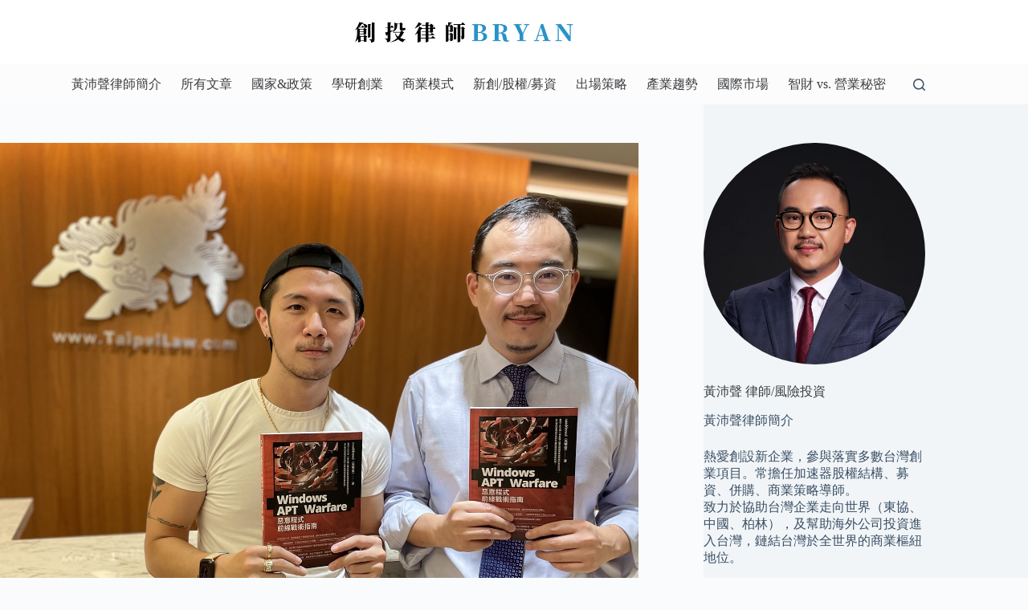

--- FILE ---
content_type: text/html; charset=UTF-8
request_url: https://bryan.law/book-recommendation-hao/
body_size: 22789
content:
<!doctype html>
<html lang="zh-TW">
<head>
	
	<meta charset="UTF-8">
	<meta name="viewport" content="width=device-width, initial-scale=1, maximum-scale=5, viewport-fit=cover">
	<link rel="profile" href="https://gmpg.org/xfn/11">

	<meta name='robots' content='index, follow, max-image-preview:large, max-snippet:-1, max-video-preview:-1' />
	<style>img:is([sizes="auto" i], [sizes^="auto," i]) { contain-intrinsic-size: 3000px 1500px }</style>
	
	<!-- This site is optimized with the Yoast SEO plugin v24.4 - https://yoast.com/wordpress/plugins/seo/ -->
	<title>好書推薦 ：《Windows APT Warfare：惡意程式前線戰術指南》 - 創投律師 Bryan</title><link rel="preload" data-rocket-preload as="style" href="https://fonts.googleapis.com/css?family=Work%20Sans%3A100%2C100italic%2C200%2C200italic%2C300%2C300italic%2C400%2C400italic%2C500%2C500italic%2C600%2C600italic%2C700%2C700italic%2C800%2C800italic%2C900%2C900italic&#038;display=swap" /><link rel="stylesheet" href="https://fonts.googleapis.com/css?family=Work%20Sans%3A100%2C100italic%2C200%2C200italic%2C300%2C300italic%2C400%2C400italic%2C500%2C500italic%2C600%2C600italic%2C700%2C700italic%2C800%2C800italic%2C900%2C900italic&#038;display=swap" media="print" onload="this.media='all'" /><noscript><link rel="stylesheet" href="https://fonts.googleapis.com/css?family=Work%20Sans%3A100%2C100italic%2C200%2C200italic%2C300%2C300italic%2C400%2C400italic%2C500%2C500italic%2C600%2C600italic%2C700%2C700italic%2C800%2C800italic%2C900%2C900italic&#038;display=swap" /></noscript><link rel="preload" data-rocket-preload as="image" href="https://bryan.law/wp-content/uploads/2021/06/183209669_147856210687198_7545045751916617987_n.jpeg" imagesrcset="https://bryan.law/wp-content/uploads/2021/06/183209669_147856210687198_7545045751916617987_n.jpeg 1536w, https://bryan.law/wp-content/uploads/2021/06/183209669_147856210687198_7545045751916617987_n-225x300.jpeg 225w, https://bryan.law/wp-content/uploads/2021/06/183209669_147856210687198_7545045751916617987_n-773x1030.jpeg 773w, https://bryan.law/wp-content/uploads/2021/06/183209669_147856210687198_7545045751916617987_n-768x1024.jpeg 768w, https://bryan.law/wp-content/uploads/2021/06/183209669_147856210687198_7545045751916617987_n-1152x1536.jpeg 1152w, https://bryan.law/wp-content/uploads/2021/06/183209669_147856210687198_7545045751916617987_n-529x705.jpeg 529w" imagesizes="auto, (max-width: 1536px) 100vw, 1536px" fetchpriority="high">
	<link rel="canonical" href="https://bryan.law/book-recommendation-hao/" />
	<meta property="og:locale" content="zh_TW" />
	<meta property="og:type" content="article" />
	<meta property="og:title" content="好書推薦 ：《Windows APT Warfare：惡意程式前線戰術指南》 - 創投律師 Bryan" />
	<meta property="og:description" content="目前以攻擊角度協助企業防守方了解駭客攻擊 Windows 系統手法的中文書，這是第一本！非常期待這本書能協助資安從業人員、資安防護產品工程師與駭客攻防之愛好自學者，了解更多攻擊手法，以習得更完整之防禦對應。" />
	<meta property="og:url" content="https://bryan.law/book-recommendation-hao/" />
	<meta property="og:site_name" content="創投律師 Bryan" />
	<meta property="article:publisher" content="https://www.facebook.com/bryan.huang2" />
	<meta property="article:published_time" content="2021-06-22T09:46:53+00:00" />
	<meta property="article:modified_time" content="2024-07-23T10:14:33+00:00" />
	<meta property="og:image" content="https://bryan.law/wp-content/uploads/2021/06/183209669_147856210687198_7545045751916617987_n.jpeg" />
	<meta property="og:image:width" content="1536" />
	<meta property="og:image:height" content="2048" />
	<meta property="og:image:type" content="image/jpeg" />
	<meta name="author" content="BRYAN 黃沛聲律師" />
	<meta name="twitter:card" content="summary_large_image" />
	<meta name="twitter:site" content="@BryanHu29080008" />
	<meta name="twitter:label1" content="作者:" />
	<meta name="twitter:data1" content="BRYAN 黃沛聲律師" />
	<script type="application/ld+json" class="yoast-schema-graph">{"@context":"https://schema.org","@graph":[{"@type":"Article","@id":"https://bryan.law/book-recommendation-hao/#article","isPartOf":{"@id":"https://bryan.law/book-recommendation-hao/"},"author":{"name":"BRYAN 黃沛聲律師","@id":"https://bryan.law/#/schema/person/27271a9982be9cda3770f352ee9b1a25"},"headline":"好書推薦 ：《Windows APT Warfare：惡意程式前線戰術指南》","datePublished":"2021-06-22T09:46:53+00:00","dateModified":"2024-07-23T10:14:33+00:00","mainEntityOfPage":{"@id":"https://bryan.law/book-recommendation-hao/"},"wordCount":11,"publisher":{"@id":"https://bryan.law/#/schema/person/e75c59e6a6975049e546be45095c2f93"},"image":{"@id":"https://bryan.law/book-recommendation-hao/#primaryimage"},"thumbnailUrl":"https://bryan.law/wp-content/uploads/2021/06/183209669_147856210687198_7545045751916617987_n.jpeg","articleSection":["書單片單"],"inLanguage":"zh-TW"},{"@type":"WebPage","@id":"https://bryan.law/book-recommendation-hao/","url":"https://bryan.law/book-recommendation-hao/","name":"好書推薦 ：《Windows APT Warfare：惡意程式前線戰術指南》 - 創投律師 Bryan","isPartOf":{"@id":"https://bryan.law/#website"},"primaryImageOfPage":{"@id":"https://bryan.law/book-recommendation-hao/#primaryimage"},"image":{"@id":"https://bryan.law/book-recommendation-hao/#primaryimage"},"thumbnailUrl":"https://bryan.law/wp-content/uploads/2021/06/183209669_147856210687198_7545045751916617987_n.jpeg","datePublished":"2021-06-22T09:46:53+00:00","dateModified":"2024-07-23T10:14:33+00:00","breadcrumb":{"@id":"https://bryan.law/book-recommendation-hao/#breadcrumb"},"inLanguage":"zh-TW","potentialAction":[{"@type":"ReadAction","target":["https://bryan.law/book-recommendation-hao/"]}]},{"@type":"ImageObject","inLanguage":"zh-TW","@id":"https://bryan.law/book-recommendation-hao/#primaryimage","url":"https://bryan.law/wp-content/uploads/2021/06/183209669_147856210687198_7545045751916617987_n.jpeg","contentUrl":"https://bryan.law/wp-content/uploads/2021/06/183209669_147856210687198_7545045751916617987_n.jpeg","width":1536,"height":2048,"caption":"黃沛聲-馬聖豪"},{"@type":"BreadcrumbList","@id":"https://bryan.law/book-recommendation-hao/#breadcrumb","itemListElement":[{"@type":"ListItem","position":1,"name":"Home","item":"https://bryan.law/"},{"@type":"ListItem","position":2,"name":"好書推薦 ：《Windows APT Warfare：惡意程式前線戰術指南》"}]},{"@type":"WebSite","@id":"https://bryan.law/#website","url":"https://bryan.law/","name":"創投律師 Bryan","description":"創投．科技．法律．募資","publisher":{"@id":"https://bryan.law/#/schema/person/e75c59e6a6975049e546be45095c2f93"},"potentialAction":[{"@type":"SearchAction","target":{"@type":"EntryPoint","urlTemplate":"https://bryan.law/?s={search_term_string}"},"query-input":{"@type":"PropertyValueSpecification","valueRequired":true,"valueName":"search_term_string"}}],"inLanguage":"zh-TW"},{"@type":["Person","Organization"],"@id":"https://bryan.law/#/schema/person/e75c59e6a6975049e546be45095c2f93","name":"BRYAN 黃沛聲律師","image":{"@type":"ImageObject","inLanguage":"zh-TW","@id":"https://bryan.law/#/schema/person/image/","url":"https://bryan.law/wp-content/uploads/2019/08/bryan.jpg","contentUrl":"https://bryan.law/wp-content/uploads/2019/08/bryan.jpg","width":600,"height":156,"caption":"BRYAN 黃沛聲律師"},"logo":{"@id":"https://bryan.law/#/schema/person/image/"},"sameAs":["https://www.facebook.com/bryan.huang2","https://x.com/BryanHu29080008"]},{"@type":"Person","@id":"https://bryan.law/#/schema/person/27271a9982be9cda3770f352ee9b1a25","name":"BRYAN 黃沛聲律師","image":{"@type":"ImageObject","inLanguage":"zh-TW","@id":"https://bryan.law/#/schema/person/image/","url":"https://secure.gravatar.com/avatar/f06a07e3f8f2617a17baf7b63cc0f29ca186ae6759cd9cec8afd65c01beb7ff4?s=96&d=mm&r=g","contentUrl":"https://secure.gravatar.com/avatar/f06a07e3f8f2617a17baf7b63cc0f29ca186ae6759cd9cec8afd65c01beb7ff4?s=96&d=mm&r=g","caption":"BRYAN 黃沛聲律師"}}]}</script>
	<!-- / Yoast SEO plugin. -->


<link href='https://fonts.gstatic.com' crossorigin rel='preconnect' />
<link rel="alternate" type="application/rss+xml" title="訂閱《創投律師 Bryan》&raquo; 資訊提供" href="https://bryan.law/feed/" />
<link rel="alternate" type="application/rss+xml" title="訂閱《創投律師 Bryan》&raquo; 留言的資訊提供" href="https://bryan.law/comments/feed/" />
<link rel="alternate" type="application/rss+xml" title="訂閱《創投律師 Bryan 》&raquo;〈好書推薦 ：《Windows APT Warfare：惡意程式前線戰術指南》〉留言的資訊提供" href="https://bryan.law/book-recommendation-hao/feed/" />
		<!-- This site uses the Google Analytics by MonsterInsights plugin v8.18 - Using Analytics tracking - https://www.monsterinsights.com/ -->
		<!-- Note: MonsterInsights is not currently configured on this site. The site owner needs to authenticate with Google Analytics in the MonsterInsights settings panel. -->
					<!-- No tracking code set -->
				<!-- / Google Analytics by MonsterInsights -->
		<link rel='stylesheet' id='blocksy-dynamic-global-css' href='https://bryan.law/wp-content/uploads/blocksy/css/global.css?ver=63251' media='all' />
<link rel='stylesheet' id='wp-block-library-css' href='https://bryan.law/wp-includes/css/dist/block-library/style.min.css?ver=6.8.3' media='all' />
<link rel='stylesheet' id='jet-engine-frontend-css' href='https://bryan.law/wp-content/plugins/jet-engine/assets/css/frontend.css?ver=3.6.5' media='all' />
<style id='global-styles-inline-css'>
:root{--wp--preset--aspect-ratio--square: 1;--wp--preset--aspect-ratio--4-3: 4/3;--wp--preset--aspect-ratio--3-4: 3/4;--wp--preset--aspect-ratio--3-2: 3/2;--wp--preset--aspect-ratio--2-3: 2/3;--wp--preset--aspect-ratio--16-9: 16/9;--wp--preset--aspect-ratio--9-16: 9/16;--wp--preset--color--black: #000000;--wp--preset--color--cyan-bluish-gray: #abb8c3;--wp--preset--color--white: #ffffff;--wp--preset--color--pale-pink: #f78da7;--wp--preset--color--vivid-red: #cf2e2e;--wp--preset--color--luminous-vivid-orange: #ff6900;--wp--preset--color--luminous-vivid-amber: #fcb900;--wp--preset--color--light-green-cyan: #7bdcb5;--wp--preset--color--vivid-green-cyan: #00d084;--wp--preset--color--pale-cyan-blue: #8ed1fc;--wp--preset--color--vivid-cyan-blue: #0693e3;--wp--preset--color--vivid-purple: #9b51e0;--wp--preset--color--palette-color-1: var(--theme-palette-color-1, #379cd6);--wp--preset--color--palette-color-2: var(--theme-palette-color-2, #2388c2);--wp--preset--color--palette-color-3: var(--theme-palette-color-3, #3A4F66);--wp--preset--color--palette-color-4: var(--theme-palette-color-4, #3b3d40);--wp--preset--color--palette-color-5: var(--theme-palette-color-5, #e1e8ed);--wp--preset--color--palette-color-6: var(--theme-palette-color-6, #f2f5f7);--wp--preset--color--palette-color-7: var(--theme-palette-color-7, #FAFBFC);--wp--preset--color--palette-color-8: var(--theme-palette-color-8, #ffffff);--wp--preset--gradient--vivid-cyan-blue-to-vivid-purple: linear-gradient(135deg,rgba(6,147,227,1) 0%,rgb(155,81,224) 100%);--wp--preset--gradient--light-green-cyan-to-vivid-green-cyan: linear-gradient(135deg,rgb(122,220,180) 0%,rgb(0,208,130) 100%);--wp--preset--gradient--luminous-vivid-amber-to-luminous-vivid-orange: linear-gradient(135deg,rgba(252,185,0,1) 0%,rgba(255,105,0,1) 100%);--wp--preset--gradient--luminous-vivid-orange-to-vivid-red: linear-gradient(135deg,rgba(255,105,0,1) 0%,rgb(207,46,46) 100%);--wp--preset--gradient--very-light-gray-to-cyan-bluish-gray: linear-gradient(135deg,rgb(238,238,238) 0%,rgb(169,184,195) 100%);--wp--preset--gradient--cool-to-warm-spectrum: linear-gradient(135deg,rgb(74,234,220) 0%,rgb(151,120,209) 20%,rgb(207,42,186) 40%,rgb(238,44,130) 60%,rgb(251,105,98) 80%,rgb(254,248,76) 100%);--wp--preset--gradient--blush-light-purple: linear-gradient(135deg,rgb(255,206,236) 0%,rgb(152,150,240) 100%);--wp--preset--gradient--blush-bordeaux: linear-gradient(135deg,rgb(254,205,165) 0%,rgb(254,45,45) 50%,rgb(107,0,62) 100%);--wp--preset--gradient--luminous-dusk: linear-gradient(135deg,rgb(255,203,112) 0%,rgb(199,81,192) 50%,rgb(65,88,208) 100%);--wp--preset--gradient--pale-ocean: linear-gradient(135deg,rgb(255,245,203) 0%,rgb(182,227,212) 50%,rgb(51,167,181) 100%);--wp--preset--gradient--electric-grass: linear-gradient(135deg,rgb(202,248,128) 0%,rgb(113,206,126) 100%);--wp--preset--gradient--midnight: linear-gradient(135deg,rgb(2,3,129) 0%,rgb(40,116,252) 100%);--wp--preset--gradient--juicy-peach: linear-gradient(to right, #ffecd2 0%, #fcb69f 100%);--wp--preset--gradient--young-passion: linear-gradient(to right, #ff8177 0%, #ff867a 0%, #ff8c7f 21%, #f99185 52%, #cf556c 78%, #b12a5b 100%);--wp--preset--gradient--true-sunset: linear-gradient(to right, #fa709a 0%, #fee140 100%);--wp--preset--gradient--morpheus-den: linear-gradient(to top, #30cfd0 0%, #330867 100%);--wp--preset--gradient--plum-plate: linear-gradient(135deg, #667eea 0%, #764ba2 100%);--wp--preset--gradient--aqua-splash: linear-gradient(15deg, #13547a 0%, #80d0c7 100%);--wp--preset--gradient--love-kiss: linear-gradient(to top, #ff0844 0%, #ffb199 100%);--wp--preset--gradient--new-retrowave: linear-gradient(to top, #3b41c5 0%, #a981bb 49%, #ffc8a9 100%);--wp--preset--gradient--plum-bath: linear-gradient(to top, #cc208e 0%, #6713d2 100%);--wp--preset--gradient--high-flight: linear-gradient(to right, #0acffe 0%, #495aff 100%);--wp--preset--gradient--teen-party: linear-gradient(-225deg, #FF057C 0%, #8D0B93 50%, #321575 100%);--wp--preset--gradient--fabled-sunset: linear-gradient(-225deg, #231557 0%, #44107A 29%, #FF1361 67%, #FFF800 100%);--wp--preset--gradient--arielle-smile: radial-gradient(circle 248px at center, #16d9e3 0%, #30c7ec 47%, #46aef7 100%);--wp--preset--gradient--itmeo-branding: linear-gradient(180deg, #2af598 0%, #009efd 100%);--wp--preset--gradient--deep-blue: linear-gradient(to right, #6a11cb 0%, #2575fc 100%);--wp--preset--gradient--strong-bliss: linear-gradient(to right, #f78ca0 0%, #f9748f 19%, #fd868c 60%, #fe9a8b 100%);--wp--preset--gradient--sweet-period: linear-gradient(to top, #3f51b1 0%, #5a55ae 13%, #7b5fac 25%, #8f6aae 38%, #a86aa4 50%, #cc6b8e 62%, #f18271 75%, #f3a469 87%, #f7c978 100%);--wp--preset--gradient--purple-division: linear-gradient(to top, #7028e4 0%, #e5b2ca 100%);--wp--preset--gradient--cold-evening: linear-gradient(to top, #0c3483 0%, #a2b6df 100%, #6b8cce 100%, #a2b6df 100%);--wp--preset--gradient--mountain-rock: linear-gradient(to right, #868f96 0%, #596164 100%);--wp--preset--gradient--desert-hump: linear-gradient(to top, #c79081 0%, #dfa579 100%);--wp--preset--gradient--ethernal-constance: linear-gradient(to top, #09203f 0%, #537895 100%);--wp--preset--gradient--happy-memories: linear-gradient(-60deg, #ff5858 0%, #f09819 100%);--wp--preset--gradient--grown-early: linear-gradient(to top, #0ba360 0%, #3cba92 100%);--wp--preset--gradient--morning-salad: linear-gradient(-225deg, #B7F8DB 0%, #50A7C2 100%);--wp--preset--gradient--night-call: linear-gradient(-225deg, #AC32E4 0%, #7918F2 48%, #4801FF 100%);--wp--preset--gradient--mind-crawl: linear-gradient(-225deg, #473B7B 0%, #3584A7 51%, #30D2BE 100%);--wp--preset--gradient--angel-care: linear-gradient(-225deg, #FFE29F 0%, #FFA99F 48%, #FF719A 100%);--wp--preset--gradient--juicy-cake: linear-gradient(to top, #e14fad 0%, #f9d423 100%);--wp--preset--gradient--rich-metal: linear-gradient(to right, #d7d2cc 0%, #304352 100%);--wp--preset--gradient--mole-hall: linear-gradient(-20deg, #616161 0%, #9bc5c3 100%);--wp--preset--gradient--cloudy-knoxville: linear-gradient(120deg, #fdfbfb 0%, #ebedee 100%);--wp--preset--gradient--soft-grass: linear-gradient(to top, #c1dfc4 0%, #deecdd 100%);--wp--preset--gradient--saint-petersburg: linear-gradient(135deg, #f5f7fa 0%, #c3cfe2 100%);--wp--preset--gradient--everlasting-sky: linear-gradient(135deg, #fdfcfb 0%, #e2d1c3 100%);--wp--preset--gradient--kind-steel: linear-gradient(-20deg, #e9defa 0%, #fbfcdb 100%);--wp--preset--gradient--over-sun: linear-gradient(60deg, #abecd6 0%, #fbed96 100%);--wp--preset--gradient--premium-white: linear-gradient(to top, #d5d4d0 0%, #d5d4d0 1%, #eeeeec 31%, #efeeec 75%, #e9e9e7 100%);--wp--preset--gradient--clean-mirror: linear-gradient(45deg, #93a5cf 0%, #e4efe9 100%);--wp--preset--gradient--wild-apple: linear-gradient(to top, #d299c2 0%, #fef9d7 100%);--wp--preset--gradient--snow-again: linear-gradient(to top, #e6e9f0 0%, #eef1f5 100%);--wp--preset--gradient--confident-cloud: linear-gradient(to top, #dad4ec 0%, #dad4ec 1%, #f3e7e9 100%);--wp--preset--gradient--glass-water: linear-gradient(to top, #dfe9f3 0%, white 100%);--wp--preset--gradient--perfect-white: linear-gradient(-225deg, #E3FDF5 0%, #FFE6FA 100%);--wp--preset--font-size--small: 13px;--wp--preset--font-size--medium: 20px;--wp--preset--font-size--large: clamp(22px, 1.375rem + ((1vw - 3.2px) * 0.625), 30px);--wp--preset--font-size--x-large: clamp(30px, 1.875rem + ((1vw - 3.2px) * 1.563), 50px);--wp--preset--font-size--xx-large: clamp(45px, 2.813rem + ((1vw - 3.2px) * 2.734), 80px);--wp--preset--spacing--20: 0.44rem;--wp--preset--spacing--30: 0.67rem;--wp--preset--spacing--40: 1rem;--wp--preset--spacing--50: 1.5rem;--wp--preset--spacing--60: 2.25rem;--wp--preset--spacing--70: 3.38rem;--wp--preset--spacing--80: 5.06rem;--wp--preset--shadow--natural: 6px 6px 9px rgba(0, 0, 0, 0.2);--wp--preset--shadow--deep: 12px 12px 50px rgba(0, 0, 0, 0.4);--wp--preset--shadow--sharp: 6px 6px 0px rgba(0, 0, 0, 0.2);--wp--preset--shadow--outlined: 6px 6px 0px -3px rgba(255, 255, 255, 1), 6px 6px rgba(0, 0, 0, 1);--wp--preset--shadow--crisp: 6px 6px 0px rgba(0, 0, 0, 1);}:root { --wp--style--global--content-size: var(--theme-block-max-width);--wp--style--global--wide-size: var(--theme-block-wide-max-width); }:where(body) { margin: 0; }.wp-site-blocks > .alignleft { float: left; margin-right: 2em; }.wp-site-blocks > .alignright { float: right; margin-left: 2em; }.wp-site-blocks > .aligncenter { justify-content: center; margin-left: auto; margin-right: auto; }:where(.wp-site-blocks) > * { margin-block-start: var(--theme-content-spacing); margin-block-end: 0; }:where(.wp-site-blocks) > :first-child { margin-block-start: 0; }:where(.wp-site-blocks) > :last-child { margin-block-end: 0; }:root { --wp--style--block-gap: var(--theme-content-spacing); }:root :where(.is-layout-flow) > :first-child{margin-block-start: 0;}:root :where(.is-layout-flow) > :last-child{margin-block-end: 0;}:root :where(.is-layout-flow) > *{margin-block-start: var(--theme-content-spacing);margin-block-end: 0;}:root :where(.is-layout-constrained) > :first-child{margin-block-start: 0;}:root :where(.is-layout-constrained) > :last-child{margin-block-end: 0;}:root :where(.is-layout-constrained) > *{margin-block-start: var(--theme-content-spacing);margin-block-end: 0;}:root :where(.is-layout-flex){gap: var(--theme-content-spacing);}:root :where(.is-layout-grid){gap: var(--theme-content-spacing);}.is-layout-flow > .alignleft{float: left;margin-inline-start: 0;margin-inline-end: 2em;}.is-layout-flow > .alignright{float: right;margin-inline-start: 2em;margin-inline-end: 0;}.is-layout-flow > .aligncenter{margin-left: auto !important;margin-right: auto !important;}.is-layout-constrained > .alignleft{float: left;margin-inline-start: 0;margin-inline-end: 2em;}.is-layout-constrained > .alignright{float: right;margin-inline-start: 2em;margin-inline-end: 0;}.is-layout-constrained > .aligncenter{margin-left: auto !important;margin-right: auto !important;}.is-layout-constrained > :where(:not(.alignleft):not(.alignright):not(.alignfull)){max-width: var(--wp--style--global--content-size);margin-left: auto !important;margin-right: auto !important;}.is-layout-constrained > .alignwide{max-width: var(--wp--style--global--wide-size);}body .is-layout-flex{display: flex;}.is-layout-flex{flex-wrap: wrap;align-items: center;}.is-layout-flex > :is(*, div){margin: 0;}body .is-layout-grid{display: grid;}.is-layout-grid > :is(*, div){margin: 0;}body{padding-top: 0px;padding-right: 0px;padding-bottom: 0px;padding-left: 0px;}.has-black-color{color: var(--wp--preset--color--black) !important;}.has-cyan-bluish-gray-color{color: var(--wp--preset--color--cyan-bluish-gray) !important;}.has-white-color{color: var(--wp--preset--color--white) !important;}.has-pale-pink-color{color: var(--wp--preset--color--pale-pink) !important;}.has-vivid-red-color{color: var(--wp--preset--color--vivid-red) !important;}.has-luminous-vivid-orange-color{color: var(--wp--preset--color--luminous-vivid-orange) !important;}.has-luminous-vivid-amber-color{color: var(--wp--preset--color--luminous-vivid-amber) !important;}.has-light-green-cyan-color{color: var(--wp--preset--color--light-green-cyan) !important;}.has-vivid-green-cyan-color{color: var(--wp--preset--color--vivid-green-cyan) !important;}.has-pale-cyan-blue-color{color: var(--wp--preset--color--pale-cyan-blue) !important;}.has-vivid-cyan-blue-color{color: var(--wp--preset--color--vivid-cyan-blue) !important;}.has-vivid-purple-color{color: var(--wp--preset--color--vivid-purple) !important;}.has-palette-color-1-color{color: var(--wp--preset--color--palette-color-1) !important;}.has-palette-color-2-color{color: var(--wp--preset--color--palette-color-2) !important;}.has-palette-color-3-color{color: var(--wp--preset--color--palette-color-3) !important;}.has-palette-color-4-color{color: var(--wp--preset--color--palette-color-4) !important;}.has-palette-color-5-color{color: var(--wp--preset--color--palette-color-5) !important;}.has-palette-color-6-color{color: var(--wp--preset--color--palette-color-6) !important;}.has-palette-color-7-color{color: var(--wp--preset--color--palette-color-7) !important;}.has-palette-color-8-color{color: var(--wp--preset--color--palette-color-8) !important;}.has-black-background-color{background-color: var(--wp--preset--color--black) !important;}.has-cyan-bluish-gray-background-color{background-color: var(--wp--preset--color--cyan-bluish-gray) !important;}.has-white-background-color{background-color: var(--wp--preset--color--white) !important;}.has-pale-pink-background-color{background-color: var(--wp--preset--color--pale-pink) !important;}.has-vivid-red-background-color{background-color: var(--wp--preset--color--vivid-red) !important;}.has-luminous-vivid-orange-background-color{background-color: var(--wp--preset--color--luminous-vivid-orange) !important;}.has-luminous-vivid-amber-background-color{background-color: var(--wp--preset--color--luminous-vivid-amber) !important;}.has-light-green-cyan-background-color{background-color: var(--wp--preset--color--light-green-cyan) !important;}.has-vivid-green-cyan-background-color{background-color: var(--wp--preset--color--vivid-green-cyan) !important;}.has-pale-cyan-blue-background-color{background-color: var(--wp--preset--color--pale-cyan-blue) !important;}.has-vivid-cyan-blue-background-color{background-color: var(--wp--preset--color--vivid-cyan-blue) !important;}.has-vivid-purple-background-color{background-color: var(--wp--preset--color--vivid-purple) !important;}.has-palette-color-1-background-color{background-color: var(--wp--preset--color--palette-color-1) !important;}.has-palette-color-2-background-color{background-color: var(--wp--preset--color--palette-color-2) !important;}.has-palette-color-3-background-color{background-color: var(--wp--preset--color--palette-color-3) !important;}.has-palette-color-4-background-color{background-color: var(--wp--preset--color--palette-color-4) !important;}.has-palette-color-5-background-color{background-color: var(--wp--preset--color--palette-color-5) !important;}.has-palette-color-6-background-color{background-color: var(--wp--preset--color--palette-color-6) !important;}.has-palette-color-7-background-color{background-color: var(--wp--preset--color--palette-color-7) !important;}.has-palette-color-8-background-color{background-color: var(--wp--preset--color--palette-color-8) !important;}.has-black-border-color{border-color: var(--wp--preset--color--black) !important;}.has-cyan-bluish-gray-border-color{border-color: var(--wp--preset--color--cyan-bluish-gray) !important;}.has-white-border-color{border-color: var(--wp--preset--color--white) !important;}.has-pale-pink-border-color{border-color: var(--wp--preset--color--pale-pink) !important;}.has-vivid-red-border-color{border-color: var(--wp--preset--color--vivid-red) !important;}.has-luminous-vivid-orange-border-color{border-color: var(--wp--preset--color--luminous-vivid-orange) !important;}.has-luminous-vivid-amber-border-color{border-color: var(--wp--preset--color--luminous-vivid-amber) !important;}.has-light-green-cyan-border-color{border-color: var(--wp--preset--color--light-green-cyan) !important;}.has-vivid-green-cyan-border-color{border-color: var(--wp--preset--color--vivid-green-cyan) !important;}.has-pale-cyan-blue-border-color{border-color: var(--wp--preset--color--pale-cyan-blue) !important;}.has-vivid-cyan-blue-border-color{border-color: var(--wp--preset--color--vivid-cyan-blue) !important;}.has-vivid-purple-border-color{border-color: var(--wp--preset--color--vivid-purple) !important;}.has-palette-color-1-border-color{border-color: var(--wp--preset--color--palette-color-1) !important;}.has-palette-color-2-border-color{border-color: var(--wp--preset--color--palette-color-2) !important;}.has-palette-color-3-border-color{border-color: var(--wp--preset--color--palette-color-3) !important;}.has-palette-color-4-border-color{border-color: var(--wp--preset--color--palette-color-4) !important;}.has-palette-color-5-border-color{border-color: var(--wp--preset--color--palette-color-5) !important;}.has-palette-color-6-border-color{border-color: var(--wp--preset--color--palette-color-6) !important;}.has-palette-color-7-border-color{border-color: var(--wp--preset--color--palette-color-7) !important;}.has-palette-color-8-border-color{border-color: var(--wp--preset--color--palette-color-8) !important;}.has-vivid-cyan-blue-to-vivid-purple-gradient-background{background: var(--wp--preset--gradient--vivid-cyan-blue-to-vivid-purple) !important;}.has-light-green-cyan-to-vivid-green-cyan-gradient-background{background: var(--wp--preset--gradient--light-green-cyan-to-vivid-green-cyan) !important;}.has-luminous-vivid-amber-to-luminous-vivid-orange-gradient-background{background: var(--wp--preset--gradient--luminous-vivid-amber-to-luminous-vivid-orange) !important;}.has-luminous-vivid-orange-to-vivid-red-gradient-background{background: var(--wp--preset--gradient--luminous-vivid-orange-to-vivid-red) !important;}.has-very-light-gray-to-cyan-bluish-gray-gradient-background{background: var(--wp--preset--gradient--very-light-gray-to-cyan-bluish-gray) !important;}.has-cool-to-warm-spectrum-gradient-background{background: var(--wp--preset--gradient--cool-to-warm-spectrum) !important;}.has-blush-light-purple-gradient-background{background: var(--wp--preset--gradient--blush-light-purple) !important;}.has-blush-bordeaux-gradient-background{background: var(--wp--preset--gradient--blush-bordeaux) !important;}.has-luminous-dusk-gradient-background{background: var(--wp--preset--gradient--luminous-dusk) !important;}.has-pale-ocean-gradient-background{background: var(--wp--preset--gradient--pale-ocean) !important;}.has-electric-grass-gradient-background{background: var(--wp--preset--gradient--electric-grass) !important;}.has-midnight-gradient-background{background: var(--wp--preset--gradient--midnight) !important;}.has-juicy-peach-gradient-background{background: var(--wp--preset--gradient--juicy-peach) !important;}.has-young-passion-gradient-background{background: var(--wp--preset--gradient--young-passion) !important;}.has-true-sunset-gradient-background{background: var(--wp--preset--gradient--true-sunset) !important;}.has-morpheus-den-gradient-background{background: var(--wp--preset--gradient--morpheus-den) !important;}.has-plum-plate-gradient-background{background: var(--wp--preset--gradient--plum-plate) !important;}.has-aqua-splash-gradient-background{background: var(--wp--preset--gradient--aqua-splash) !important;}.has-love-kiss-gradient-background{background: var(--wp--preset--gradient--love-kiss) !important;}.has-new-retrowave-gradient-background{background: var(--wp--preset--gradient--new-retrowave) !important;}.has-plum-bath-gradient-background{background: var(--wp--preset--gradient--plum-bath) !important;}.has-high-flight-gradient-background{background: var(--wp--preset--gradient--high-flight) !important;}.has-teen-party-gradient-background{background: var(--wp--preset--gradient--teen-party) !important;}.has-fabled-sunset-gradient-background{background: var(--wp--preset--gradient--fabled-sunset) !important;}.has-arielle-smile-gradient-background{background: var(--wp--preset--gradient--arielle-smile) !important;}.has-itmeo-branding-gradient-background{background: var(--wp--preset--gradient--itmeo-branding) !important;}.has-deep-blue-gradient-background{background: var(--wp--preset--gradient--deep-blue) !important;}.has-strong-bliss-gradient-background{background: var(--wp--preset--gradient--strong-bliss) !important;}.has-sweet-period-gradient-background{background: var(--wp--preset--gradient--sweet-period) !important;}.has-purple-division-gradient-background{background: var(--wp--preset--gradient--purple-division) !important;}.has-cold-evening-gradient-background{background: var(--wp--preset--gradient--cold-evening) !important;}.has-mountain-rock-gradient-background{background: var(--wp--preset--gradient--mountain-rock) !important;}.has-desert-hump-gradient-background{background: var(--wp--preset--gradient--desert-hump) !important;}.has-ethernal-constance-gradient-background{background: var(--wp--preset--gradient--ethernal-constance) !important;}.has-happy-memories-gradient-background{background: var(--wp--preset--gradient--happy-memories) !important;}.has-grown-early-gradient-background{background: var(--wp--preset--gradient--grown-early) !important;}.has-morning-salad-gradient-background{background: var(--wp--preset--gradient--morning-salad) !important;}.has-night-call-gradient-background{background: var(--wp--preset--gradient--night-call) !important;}.has-mind-crawl-gradient-background{background: var(--wp--preset--gradient--mind-crawl) !important;}.has-angel-care-gradient-background{background: var(--wp--preset--gradient--angel-care) !important;}.has-juicy-cake-gradient-background{background: var(--wp--preset--gradient--juicy-cake) !important;}.has-rich-metal-gradient-background{background: var(--wp--preset--gradient--rich-metal) !important;}.has-mole-hall-gradient-background{background: var(--wp--preset--gradient--mole-hall) !important;}.has-cloudy-knoxville-gradient-background{background: var(--wp--preset--gradient--cloudy-knoxville) !important;}.has-soft-grass-gradient-background{background: var(--wp--preset--gradient--soft-grass) !important;}.has-saint-petersburg-gradient-background{background: var(--wp--preset--gradient--saint-petersburg) !important;}.has-everlasting-sky-gradient-background{background: var(--wp--preset--gradient--everlasting-sky) !important;}.has-kind-steel-gradient-background{background: var(--wp--preset--gradient--kind-steel) !important;}.has-over-sun-gradient-background{background: var(--wp--preset--gradient--over-sun) !important;}.has-premium-white-gradient-background{background: var(--wp--preset--gradient--premium-white) !important;}.has-clean-mirror-gradient-background{background: var(--wp--preset--gradient--clean-mirror) !important;}.has-wild-apple-gradient-background{background: var(--wp--preset--gradient--wild-apple) !important;}.has-snow-again-gradient-background{background: var(--wp--preset--gradient--snow-again) !important;}.has-confident-cloud-gradient-background{background: var(--wp--preset--gradient--confident-cloud) !important;}.has-glass-water-gradient-background{background: var(--wp--preset--gradient--glass-water) !important;}.has-perfect-white-gradient-background{background: var(--wp--preset--gradient--perfect-white) !important;}.has-small-font-size{font-size: var(--wp--preset--font-size--small) !important;}.has-medium-font-size{font-size: var(--wp--preset--font-size--medium) !important;}.has-large-font-size{font-size: var(--wp--preset--font-size--large) !important;}.has-x-large-font-size{font-size: var(--wp--preset--font-size--x-large) !important;}.has-xx-large-font-size{font-size: var(--wp--preset--font-size--xx-large) !important;}
:root :where(.wp-block-pullquote){font-size: clamp(0.984em, 0.984rem + ((1vw - 0.2em) * 0.645), 1.5em);line-height: 1.6;}
</style>
<link rel='stylesheet' id='wpa-css-css' href='https://bryan.law/wp-content/plugins/honeypot/includes/css/wpa.css?ver=2.2.14' media='all' />
<link rel='stylesheet' id='mc4wp-form-themes-css' href='https://bryan.law/wp-content/plugins/mailchimp-for-wp/assets/css/form-themes.css?ver=4.10.0' media='all' />
<link rel='stylesheet' id='parent-style-css' href='https://bryan.law/wp-content/themes/blocksy/style.css?ver=6.8.3' media='all' />
<link rel='stylesheet' id='ct-main-styles-css' href='https://bryan.law/wp-content/themes/blocksy/static/bundle/main.min.css?ver=2.1.14' media='all' />
<link rel='stylesheet' id='ct-page-title-styles-css' href='https://bryan.law/wp-content/themes/blocksy/static/bundle/page-title.min.css?ver=2.1.14' media='all' />
<link rel='stylesheet' id='ct-elementor-styles-css' href='https://bryan.law/wp-content/themes/blocksy/static/bundle/elementor-frontend.min.css?ver=2.1.14' media='all' />
<link rel='stylesheet' id='ct-sidebar-styles-css' href='https://bryan.law/wp-content/themes/blocksy/static/bundle/sidebar.min.css?ver=2.1.14' media='all' />
<link rel='stylesheet' id='ct-share-box-styles-css' href='https://bryan.law/wp-content/themes/blocksy/static/bundle/share-box.min.css?ver=2.1.14' media='all' />
<link rel='stylesheet' id='ct-posts-nav-styles-css' href='https://bryan.law/wp-content/themes/blocksy/static/bundle/posts-nav.min.css?ver=2.1.14' media='all' />
<link rel='stylesheet' id='elementor-frontend-css' href='https://bryan.law/wp-content/plugins/elementor/assets/css/frontend.min.css?ver=3.27.3' media='all' />
<link rel='stylesheet' id='widget-divider-css' href='https://bryan.law/wp-content/plugins/elementor/assets/css/widget-divider.min.css?ver=3.27.3' media='all' />
<link rel='stylesheet' id='widget-heading-css' href='https://bryan.law/wp-content/plugins/elementor/assets/css/widget-heading.min.css?ver=3.27.3' media='all' />
<link rel='stylesheet' id='widget-text-editor-css' href='https://bryan.law/wp-content/plugins/elementor/assets/css/widget-text-editor.min.css?ver=3.27.3' media='all' />
<link rel='stylesheet' id='widget-social-css' href='https://bryan.law/wp-content/plugins/elementor-pro/assets/css/widget-social.min.css?ver=3.27.3' media='all' />
<link rel='stylesheet' id='widget-form-css' href='https://bryan.law/wp-content/plugins/elementor-pro/assets/css/widget-form.min.css?ver=3.27.3' media='all' />
<link rel='stylesheet' id='e-popup-css' href='https://bryan.law/wp-content/plugins/elementor-pro/assets/css/conditionals/popup.min.css?ver=3.27.3' media='all' />
<link rel='stylesheet' id='elementor-post-3151-css' href='https://bryan.law/wp-content/uploads/elementor/css/post-3151.css?ver=1756921504' media='all' />
<link rel='stylesheet' id='elementor-post-3660-css' href='https://bryan.law/wp-content/uploads/elementor/css/post-3660.css?ver=1759160433' media='all' />
<link rel='stylesheet' id='elementor-post-3226-css' href='https://bryan.law/wp-content/uploads/elementor/css/post-3226.css?ver=1756921519' media='all' />

<link rel="preconnect" href="https://fonts.gstatic.com/" crossorigin><script src="https://bryan.law/wp-includes/js/jquery/jquery.min.js?ver=3.7.1" id="jquery-core-js"></script>
<script src="https://bryan.law/wp-includes/js/jquery/jquery-migrate.min.js?ver=3.4.1" id="jquery-migrate-js"></script>
<link rel="https://api.w.org/" href="https://bryan.law/wp-json/" /><link rel="alternate" title="JSON" type="application/json" href="https://bryan.law/wp-json/wp/v2/posts/2761" /><link rel="EditURI" type="application/rsd+xml" title="RSD" href="https://bryan.law/xmlrpc.php?rsd" />
<meta name="generator" content="WordPress 6.8.3" />
<link rel='shortlink' href='https://bryan.law/?p=2761' />
<link rel="alternate" title="oEmbed (JSON)" type="application/json+oembed" href="https://bryan.law/wp-json/oembed/1.0/embed?url=https%3A%2F%2Fbryan.law%2Fbook-recommendation-hao%2F" />
<link rel="alternate" title="oEmbed (XML)" type="text/xml+oembed" href="https://bryan.law/wp-json/oembed/1.0/embed?url=https%3A%2F%2Fbryan.law%2Fbook-recommendation-hao%2F&#038;format=xml" />
<style type="text/css" id="simple-css-output">.elementor-widget-nav-menu a:hover { text-decoration: none;}.e--pointer-underline .elementor-item:after { display: none;}.page .awac.widget.mc4wp_form_widget-2{ display: none;}.avia_transform a:hover .image-overlay { opacity: 0 !important;}.links a { color: #fff !important; text-decoration: underline;}.links ul { list-style: disc;}.single-post #mc4wp-form-1 { background: #f9f9f9; padding: 25px; border-radius: 5px;}</style><noscript><link rel='stylesheet' href='https://bryan.law/wp-content/themes/blocksy/static/bundle/no-scripts.min.css' type='text/css'></noscript>
<meta name="generator" content="Elementor 3.27.3; features: e_font_icon_svg, additional_custom_breakpoints; settings: css_print_method-external, google_font-enabled, font_display-swap">
			<style>
				.e-con.e-parent:nth-of-type(n+4):not(.e-lazyloaded):not(.e-no-lazyload),
				.e-con.e-parent:nth-of-type(n+4):not(.e-lazyloaded):not(.e-no-lazyload) * {
					background-image: none !important;
				}
				@media screen and (max-height: 1024px) {
					.e-con.e-parent:nth-of-type(n+3):not(.e-lazyloaded):not(.e-no-lazyload),
					.e-con.e-parent:nth-of-type(n+3):not(.e-lazyloaded):not(.e-no-lazyload) * {
						background-image: none !important;
					}
				}
				@media screen and (max-height: 640px) {
					.e-con.e-parent:nth-of-type(n+2):not(.e-lazyloaded):not(.e-no-lazyload),
					.e-con.e-parent:nth-of-type(n+2):not(.e-lazyloaded):not(.e-no-lazyload) * {
						background-image: none !important;
					}
				}
			</style>
				<meta name="generator" content="WP Rocket 3.17.3.1" data-wpr-features="wpr_oci wpr_desktop" /></head>


<body class="wp-singular post-template-default single single-post postid-2761 single-format-standard wp-custom-logo wp-embed-responsive wp-theme-blocksy wp-child-theme-blocksy-child elementor-default elementor-kit-3151 ct-elementor-default-template" data-link="type-2" data-prefix="single_blog_post" data-header="type-1" data-footer="type-1" itemscope="itemscope" itemtype="https://schema.org/Blog">

<a class="skip-link screen-reader-text" href="#main">跳至主要內容</a><div  class="ct-drawer-canvas" data-location="start">
		<div  id="search-modal" class="ct-panel" data-behaviour="modal" role="dialog" aria-label="搜尋對話框" inert>
			<div  class="ct-panel-actions">
				<button class="ct-toggle-close" data-type="type-1" aria-label="關閉搜尋互動視窗">
					<svg class="ct-icon" width="12" height="12" viewBox="0 0 15 15"><path d="M1 15a1 1 0 01-.71-.29 1 1 0 010-1.41l5.8-5.8-5.8-5.8A1 1 0 011.7.29l5.8 5.8 5.8-5.8a1 1 0 011.41 1.41l-5.8 5.8 5.8 5.8a1 1 0 01-1.41 1.41l-5.8-5.8-5.8 5.8A1 1 0 011 15z"/></svg>				</button>
			</div>

			<div  class="ct-panel-content">
				

<form role="search" method="get" class="ct-search-form"  action="https://bryan.law/" aria-haspopup="listbox" data-live-results="thumbs">

	<input type="search" class="modal-field" placeholder="搜尋" value="" name="s" autocomplete="off" title="搜尋..." aria-label="搜尋...">

	<div class="ct-search-form-controls">
		
		<button type="submit" class="wp-element-button" data-button="icon" aria-label="搜尋按鈕">
			<svg class="ct-icon ct-search-button-content" aria-hidden="true" width="15" height="15" viewBox="0 0 15 15"><path d="M14.8,13.7L12,11c0.9-1.2,1.5-2.6,1.5-4.2c0-3.7-3-6.8-6.8-6.8S0,3,0,6.8s3,6.8,6.8,6.8c1.6,0,3.1-0.6,4.2-1.5l2.8,2.8c0.1,0.1,0.3,0.2,0.5,0.2s0.4-0.1,0.5-0.2C15.1,14.5,15.1,14,14.8,13.7z M1.5,6.8c0-2.9,2.4-5.2,5.2-5.2S12,3.9,12,6.8S9.6,12,6.8,12S1.5,9.6,1.5,6.8z"/></svg>
			<span class="ct-ajax-loader">
				<svg viewBox="0 0 24 24">
					<circle cx="12" cy="12" r="10" opacity="0.2" fill="none" stroke="currentColor" stroke-miterlimit="10" stroke-width="2"/>

					<path d="m12,2c5.52,0,10,4.48,10,10" fill="none" stroke="currentColor" stroke-linecap="round" stroke-miterlimit="10" stroke-width="2">
						<animateTransform
							attributeName="transform"
							attributeType="XML"
							type="rotate"
							dur="0.6s"
							from="0 12 12"
							to="360 12 12"
							repeatCount="indefinite"
						/>
					</path>
				</svg>
			</span>
		</button>

		
					<input type="hidden" name="ct_post_type" value="post:page">
		
		

		<input type="hidden" value="9267cb9a5a" class="ct-live-results-nonce">	</div>

			<div class="screen-reader-text" aria-live="polite" role="status">
			找不到符合條件的結果		</div>
	
</form>


			</div>
		</div>

		<div  id="offcanvas" class="ct-panel ct-header" data-behaviour="right-side" role="dialog" aria-label="滑入對話框" inert=""><div  class="ct-panel-inner">
		<div class="ct-panel-actions">
			
			<button class="ct-toggle-close" data-type="type-1" aria-label="關閉側選單">
				<svg class="ct-icon" width="12" height="12" viewBox="0 0 15 15"><path d="M1 15a1 1 0 01-.71-.29 1 1 0 010-1.41l5.8-5.8-5.8-5.8A1 1 0 011.7.29l5.8 5.8 5.8-5.8a1 1 0 011.41 1.41l-5.8 5.8 5.8 5.8a1 1 0 01-1.41 1.41l-5.8-5.8-5.8 5.8A1 1 0 011 15z"/></svg>
			</button>
		</div>
		<div class="ct-panel-content" data-device="desktop"><div class="ct-panel-content-inner"></div></div><div class="ct-panel-content" data-device="mobile"><div class="ct-panel-content-inner">
<nav
	class="mobile-menu menu-container"
	data-id="mobile-menu" data-interaction="click" data-toggle-type="type-1" data-submenu-dots="yes"	aria-label="law">

	<ul id="menu-law-1" class=""><li class="menu-item menu-item-type-post_type menu-item-object-page menu-item-3678"><a href="https://bryan.law/about/" class="ct-menu-link">黃沛聲律師簡介</a></li>
<li class="menu-item menu-item-type-post_type menu-item-object-page current_page_parent menu-item-2298"><a href="https://bryan.law/blog/" class="ct-menu-link">所有文章</a></li>
<li class="menu-item menu-item-type-taxonomy menu-item-object-category menu-item-3307"><a href="https://bryan.law/category/%e5%9c%8b%e5%ae%b6%e6%94%bf%e7%ad%96/" class="ct-menu-link">國家&amp;政策</a></li>
<li class="menu-item menu-item-type-taxonomy menu-item-object-category menu-item-3309"><a href="https://bryan.law/category/%e5%ad%b8%e7%a0%94%e5%89%b5%e6%a5%ad/" class="ct-menu-link">學研創業</a></li>
<li class="menu-item menu-item-type-taxonomy menu-item-object-category menu-item-3306"><a href="https://bryan.law/category/%e5%95%86%e6%a5%ad%e6%a8%a1%e5%bc%8f/" class="ct-menu-link">商業模式</a></li>
<li class="menu-item menu-item-type-taxonomy menu-item-object-category current-post-ancestor menu-item-3313"><a href="https://bryan.law/category/%e6%96%b0%e5%89%b5%e8%82%a1%e6%ac%8a%e5%8b%9f%e8%b3%87/" class="ct-menu-link">新創/股權/募資</a></li>
<li class="menu-item menu-item-type-taxonomy menu-item-object-category menu-item-3305"><a href="https://bryan.law/category/%e5%87%ba%e5%a0%b4%e7%ad%96%e7%95%a5/" class="ct-menu-link">出場策略</a></li>
<li class="menu-item menu-item-type-taxonomy menu-item-object-category menu-item-3312"><a href="https://bryan.law/category/%e7%94%a2%e6%a5%ad%e8%b6%a8%e5%8b%a2/" class="ct-menu-link">產業趨勢</a></li>
<li class="menu-item menu-item-type-taxonomy menu-item-object-category menu-item-3308"><a href="https://bryan.law/category/%e5%9c%8b%e9%9a%9b%e5%b8%82%e5%a0%b4/" class="ct-menu-link">國際市場</a></li>
<li class="menu-item menu-item-type-taxonomy menu-item-object-category menu-item-3311"><a href="https://bryan.law/category/%e6%99%ba%e8%b2%a1-vs-%e7%87%9f%e6%a5%ad%e7%a7%98%e5%af%86/" class="ct-menu-link">智財 vs. 營業秘密</a></li>
</ul></nav>

</div></div></div></div></div>
<div  id="main-container">
	<header  id="header" class="ct-header" data-id="type-1" itemscope="" itemtype="https://schema.org/WPHeader"><div  data-device="desktop"><div data-row="top" data-column-set="1"><div class="ct-container"><div data-column="middle"><div data-items="">
<div	class="site-branding"
	data-id="logo"		itemscope="itemscope" itemtype="https://schema.org/Organization">

			<a href="https://bryan.law/" class="site-logo-container" rel="home" itemprop="url" ><img width="600" height="156" src="https://bryan.law/wp-content/uploads/2019/08/bryan.jpg" class="default-logo" alt="創投律師 Bryan" decoding="async" srcset="https://bryan.law/wp-content/uploads/2019/08/bryan.jpg 600w, https://bryan.law/wp-content/uploads/2019/08/bryan-300x78.jpg 300w, https://bryan.law/wp-content/uploads/2019/08/bryan-450x117.jpg 450w" sizes="(max-width: 600px) 100vw, 600px" /></a>	
	</div>

</div></div></div></div><div data-row="middle" data-column-set="3"><div class="ct-container"><div data-column="start"></div><div data-column="middle"><div data-items="">
<nav
	id="header-menu-1"
	class="header-menu-1 menu-container"
	data-id="menu" data-interaction="hover"	data-menu="type-1"
	data-dropdown="type-1:simple"		data-responsive="no"	itemscope="" itemtype="https://schema.org/SiteNavigationElement"	aria-label="law">

	<ul id="menu-law" class="menu"><li id="menu-item-3678" class="menu-item menu-item-type-post_type menu-item-object-page menu-item-3678"><a href="https://bryan.law/about/" class="ct-menu-link">黃沛聲律師簡介</a></li>
<li id="menu-item-2298" class="menu-item menu-item-type-post_type menu-item-object-page current_page_parent menu-item-2298"><a href="https://bryan.law/blog/" class="ct-menu-link">所有文章</a></li>
<li id="menu-item-3307" class="menu-item menu-item-type-taxonomy menu-item-object-category menu-item-3307"><a href="https://bryan.law/category/%e5%9c%8b%e5%ae%b6%e6%94%bf%e7%ad%96/" class="ct-menu-link">國家&amp;政策</a></li>
<li id="menu-item-3309" class="menu-item menu-item-type-taxonomy menu-item-object-category menu-item-3309"><a href="https://bryan.law/category/%e5%ad%b8%e7%a0%94%e5%89%b5%e6%a5%ad/" class="ct-menu-link">學研創業</a></li>
<li id="menu-item-3306" class="menu-item menu-item-type-taxonomy menu-item-object-category menu-item-3306"><a href="https://bryan.law/category/%e5%95%86%e6%a5%ad%e6%a8%a1%e5%bc%8f/" class="ct-menu-link">商業模式</a></li>
<li id="menu-item-3313" class="menu-item menu-item-type-taxonomy menu-item-object-category current-post-ancestor menu-item-3313"><a href="https://bryan.law/category/%e6%96%b0%e5%89%b5%e8%82%a1%e6%ac%8a%e5%8b%9f%e8%b3%87/" class="ct-menu-link">新創/股權/募資</a></li>
<li id="menu-item-3305" class="menu-item menu-item-type-taxonomy menu-item-object-category menu-item-3305"><a href="https://bryan.law/category/%e5%87%ba%e5%a0%b4%e7%ad%96%e7%95%a5/" class="ct-menu-link">出場策略</a></li>
<li id="menu-item-3312" class="menu-item menu-item-type-taxonomy menu-item-object-category menu-item-3312"><a href="https://bryan.law/category/%e7%94%a2%e6%a5%ad%e8%b6%a8%e5%8b%a2/" class="ct-menu-link">產業趨勢</a></li>
<li id="menu-item-3308" class="menu-item menu-item-type-taxonomy menu-item-object-category menu-item-3308"><a href="https://bryan.law/category/%e5%9c%8b%e9%9a%9b%e5%b8%82%e5%a0%b4/" class="ct-menu-link">國際市場</a></li>
<li id="menu-item-3311" class="menu-item menu-item-type-taxonomy menu-item-object-category menu-item-3311"><a href="https://bryan.law/category/%e6%99%ba%e8%b2%a1-vs-%e7%87%9f%e6%a5%ad%e7%a7%98%e5%af%86/" class="ct-menu-link">智財 vs. 營業秘密</a></li>
</ul></nav>

</div></div><div data-column="end" data-placements="1"><div data-items="primary">
<button
	class="ct-header-search ct-toggle "
	data-toggle-panel="#search-modal"
	aria-controls="search-modal"
	aria-label="搜尋"
	data-label="left"
	data-id="search">

	<span class="ct-label ct-hidden-sm ct-hidden-md ct-hidden-lg" aria-hidden="true">搜尋</span>

	<svg class="ct-icon" aria-hidden="true" width="15" height="15" viewBox="0 0 15 15"><path d="M14.8,13.7L12,11c0.9-1.2,1.5-2.6,1.5-4.2c0-3.7-3-6.8-6.8-6.8S0,3,0,6.8s3,6.8,6.8,6.8c1.6,0,3.1-0.6,4.2-1.5l2.8,2.8c0.1,0.1,0.3,0.2,0.5,0.2s0.4-0.1,0.5-0.2C15.1,14.5,15.1,14,14.8,13.7z M1.5,6.8c0-2.9,2.4-5.2,5.2-5.2S12,3.9,12,6.8S9.6,12,6.8,12S1.5,9.6,1.5,6.8z"/></svg></button>
</div></div></div></div></div><div  data-device="mobile"><div data-row="middle" data-column-set="2"><div class="ct-container"><div data-column="start" data-placements="1"><div data-items="primary">
<div	class="site-branding"
	data-id="logo"		>

			<a href="https://bryan.law/" class="site-logo-container" rel="home" itemprop="url" ><img width="600" height="156" src="https://bryan.law/wp-content/uploads/2019/08/bryan.jpg" class="default-logo" alt="創投律師 Bryan" decoding="async" srcset="https://bryan.law/wp-content/uploads/2019/08/bryan.jpg 600w, https://bryan.law/wp-content/uploads/2019/08/bryan-300x78.jpg 300w, https://bryan.law/wp-content/uploads/2019/08/bryan-450x117.jpg 450w" sizes="(max-width: 600px) 100vw, 600px" /></a>	
	</div>

</div></div><div data-column="end" data-placements="1"><div data-items="primary">
<button
	class="ct-header-search ct-toggle "
	data-toggle-panel="#search-modal"
	aria-controls="search-modal"
	aria-label="搜尋"
	data-label="left"
	data-id="search">

	<span class="ct-label ct-hidden-sm ct-hidden-md ct-hidden-lg" aria-hidden="true">搜尋</span>

	<svg class="ct-icon" aria-hidden="true" width="15" height="15" viewBox="0 0 15 15"><path d="M14.8,13.7L12,11c0.9-1.2,1.5-2.6,1.5-4.2c0-3.7-3-6.8-6.8-6.8S0,3,0,6.8s3,6.8,6.8,6.8c1.6,0,3.1-0.6,4.2-1.5l2.8,2.8c0.1,0.1,0.3,0.2,0.5,0.2s0.4-0.1,0.5-0.2C15.1,14.5,15.1,14,14.8,13.7z M1.5,6.8c0-2.9,2.4-5.2,5.2-5.2S12,3.9,12,6.8S9.6,12,6.8,12S1.5,9.6,1.5,6.8z"/></svg></button>

<button
	class="ct-header-trigger ct-toggle "
	data-toggle-panel="#offcanvas"
	aria-controls="offcanvas"
	data-design="simple"
	data-label="right"
	aria-label="選單"
	data-id="trigger">

	<span class="ct-label ct-hidden-sm ct-hidden-md ct-hidden-lg" aria-hidden="true">選單</span>

	<svg
		class="ct-icon"
		width="18" height="14" viewBox="0 0 18 14"
		data-type="type-1"
		aria-hidden="true">

		<rect y="0.00" width="18" height="1.7" rx="1"/>
		<rect y="6.15" width="18" height="1.7" rx="1"/>
		<rect y="12.3" width="18" height="1.7" rx="1"/>
	</svg>
</button>
</div></div></div></div></div></header>
	<main  id="main" class="site-main hfeed" itemscope="itemscope" itemtype="https://schema.org/CreativeWork">

		
	<div
		class="ct-container"
		data-sidebar="right"				data-vertical-spacing="top:bottom">

		
		
	<article
		id="post-2761"
		class="post-2761 post type-post status-publish format-standard has-post-thumbnail hentry category-89">

		<figure class="ct-featured-image "><div class="ct-media-container"><img fetchpriority="high" loading="lazy" width="1536" height="2048" src="https://bryan.law/wp-content/uploads/2021/06/183209669_147856210687198_7545045751916617987_n.jpeg" class="attachment-full size-full wp-post-image" alt="" loading="lazy" decoding="async" srcset="https://bryan.law/wp-content/uploads/2021/06/183209669_147856210687198_7545045751916617987_n.jpeg 1536w, https://bryan.law/wp-content/uploads/2021/06/183209669_147856210687198_7545045751916617987_n-225x300.jpeg 225w, https://bryan.law/wp-content/uploads/2021/06/183209669_147856210687198_7545045751916617987_n-773x1030.jpeg 773w, https://bryan.law/wp-content/uploads/2021/06/183209669_147856210687198_7545045751916617987_n-768x1024.jpeg 768w, https://bryan.law/wp-content/uploads/2021/06/183209669_147856210687198_7545045751916617987_n-1152x1536.jpeg 1152w, https://bryan.law/wp-content/uploads/2021/06/183209669_147856210687198_7545045751916617987_n-529x705.jpeg 529w" sizes="auto, (max-width: 1536px) 100vw, 1536px" itemprop="image" style="aspect-ratio: 3/4;" /></div><figcaption>黃沛聲-馬聖豪</figcaption></figure>
<div class="hero-section is-width-constrained" data-type="type-1">
			<header class="entry-header">
			<h1 class="page-title" itemprop="headline">好書推薦 ：《Windows APT Warfare：惡意程式前線戰術指南》</h1><div class="page-description ct-hidden-sm"><p>目前以攻擊角度協助企業防守方了解駭客攻擊 Windows 系統手法的中文書，這是第一本！非常期待這本書能協助資安從業人員、資安防護產品工程師與駭客攻防之愛好自學者，了解更多攻擊手法，以習得更完整之防禦對應。</p>
</div><ul class="entry-meta" data-type="simple:slash" ><li class="meta-author" itemprop="author" itemscope="" itemtype="https://schema.org/Person"><a class="ct-meta-element-author" href="https://bryan.law/author/doris/" title="作者 BRYAN 黃沛聲律師" rel="author" itemprop="url"><span itemprop="name">BRYAN 黃沛聲律師</span></a></li><li class="meta-date" itemprop="datePublished"><time class="ct-meta-element-date" datetime="2021-06-22T17:46:53+08:00">2021 年 6 月 22 日</time></li><li class="meta-categories" data-type="simple"><a href="https://bryan.law/category/%e6%96%b0%e5%89%b5%e8%82%a1%e6%ac%8a%e5%8b%9f%e8%b3%87/%e5%89%b5%e6%a5%ad%e7%89%87%e5%96%ae/" rel="tag" class="ct-term-89">書單片單</a></li></ul>		</header>
	</div>
		
		
		<div class="entry-content is-layout-flow">
			<div class="o9v6fnle cxmmr5t8 oygrvhab hcukyx3x c1et5uql ii04i59q">
<div dir="auto">
<p><b>推薦序：黃沛聲律師，立勤國際法律事務所主持律師</b></p>
<p><span style="font-weight: 400;">十年磨一劍，聖豪本次推出這本逆向工程鉅著，令人激賞！最令我敬佩的是他十年間持續堅持不斷精進同一件事。身為企業商務律師，每日持續了解最新網路與科技發展是基本專業，但我看著聖豪從一位僅從事遊戲外掛的入門漢，投入逆向工程研究持續十年，將駭客攻擊之具體手法從單純實務操作演繹成理論的高度，真心欣賞他的專業態度與程度！</span></p>
<p><span style="font-weight: 400;">近十年來，我投入企業的個人資料管理、資訊安全管理等制度建置和認證服務，從與資訊安全相關從業人員的合作中，看到專業理論與產業需求的巨大落差。市場上相關人員的實務經驗缺口，正是本書所能彌補的。讀者看完後勢必得到滿滿的知識，了解世界上國家級網軍攻擊活動的真實作法，並進階到應對策略。</span></p>
<p><span style="font-weight: 400;">執業過程中，常以法律風險控管的角度，為金融業企業內部訓練提供資安趨勢的介紹。多數資安風險的發生，根本源於企業對網軍攻擊知識的陌生，但過去在實務上卻沒有任何專業教材能夠補足此項闕漏。</span><span style="font-weight: 400;"><br />
</span><span style="font-weight: 400;"><br />
</span><span style="font-weight: 400;">市面上現行作業系統雖有 MacOS, Linux 等不同選擇，但 windows 市佔率在全球仍超過八成，目前以攻擊角度協助企業防守方了解駭客攻擊 Windows 系統手法的中文書，這是第一本！非常期待這本書能協助資安從業人員、資安防護產品工程師與駭客攻防之愛好自學者，了解更多攻擊手法，以習得更完整之防禦對應。</span></p>
<p><span style="font-weight: 400;">資訊安全，駭客攻擊，早已是國安級的競爭，更是企業間的生存競爭，及早正視問題向專家學習，才是正辦！</span></p>
</div>
<div dir="auto"></div>
<div dir="auto">恭喜聖豪 2021/04 新書上市第一週：</div>
<div dir="auto">天瓏書局暢銷排行榜第1名、博客來電腦資訊類第2名 <span class="pq6dq46d tbxw36s4 knj5qynh kvgmc6g5 ditlmg2l oygrvhab nvdbi5me sf5mxxl7 gl3lb2sf hhz5lgdu"><img decoding="async" src="https://static.xx.fbcdn.net/images/emoji.php/v9/tf0/2/16/1f449.png" alt="👉" width="16" height="16" /></span> <a class="oajrlxb2 g5ia77u1 qu0x051f esr5mh6w e9989ue4 r7d6kgcz rq0escxv nhd2j8a9 nc684nl6 p7hjln8o kvgmc6g5 cxmmr5t8 oygrvhab hcukyx3x jb3vyjys rz4wbd8a qt6c0cv9 a8nywdso i1ao9s8h esuyzwwr f1sip0of lzcic4wl py34i1dx gpro0wi8" tabindex="0" role="link" href="https://lihivip.com/AWLRV?fbclid=IwAR1M0_knpr8iLbD7TbejnZ-y5Ybj8tJbvTPTAyQLwkgAFDuUp767djlOb7A" target="_blank" rel="nofollow noopener noreferrer">https://lihivip.com/AWLRV</a></div>
</div>
<div class="o9v6fnle cxmmr5t8 oygrvhab hcukyx3x c1et5uql ii04i59q">
<div dir="auto"></div>
<div dir="auto">（<a href="https://lin.ee/7nufEkc">資安制度建置與驗證服務，歡迎詢問</a>）</div>
</div>
<div class="awac-wrapper"><div class="awac widget mc4wp_form_widget-2"><script>(function() {
	window.mc4wp = window.mc4wp || {
		listeners: [],
		forms: {
			on: function(evt, cb) {
				window.mc4wp.listeners.push(
					{
						event   : evt,
						callback: cb
					}
				);
			}
		}
	}
})();
</script><!-- Mailchimp for WordPress v4.10.0 - https://wordpress.org/plugins/mailchimp-for-wp/ --><form id="mc4wp-form-1" class="mc4wp-form mc4wp-form-3231 mc4wp-form-theme mc4wp-form-theme-light" method="post" data-id="3231" data-name="subscribe" ><div class="mc4wp-form-fields"><h3>訂閱電子報</h3>
<p>接收最新創業/法律/募資相關資訊</p>
<p>
	<label>Email
		<input type="email" name="EMAIL" placeholder="請輸入Email" required />
</label>
</p>

<p>
	<input type="submit" value="訂閱" />
</p></div><label style="display: none !important;">Leave this field empty if you're human: <input type="text" name="_mc4wp_honeypot" value="" tabindex="-1" autocomplete="off" /></label><input type="hidden" name="_mc4wp_timestamp" value="1769027894" /><input type="hidden" name="_mc4wp_form_id" value="3231" /><input type="hidden" name="_mc4wp_form_element_id" value="mc4wp-form-1" /><div class="mc4wp-response"></div></form><!-- / Mailchimp for WordPress Plugin --></div></div>		</div>

		
							
					
		<div class="ct-share-box is-width-constrained ct-hidden-sm" data-location="bottom" data-type="type-1" >
			
			<div data-icons-type="simple">
							
				<a href="https://www.facebook.com/sharer/sharer.php?u=https%3A%2F%2Fbryan.law%2Fbook-recommendation-hao%2F" data-network="facebook" aria-label="Facebook" rel="noopener noreferrer nofollow">
					<span class="ct-icon-container">
					<svg
					width="20px"
					height="20px"
					viewBox="0 0 20 20"
					aria-hidden="true">
						<path d="M20,10.1c0-5.5-4.5-10-10-10S0,4.5,0,10.1c0,5,3.7,9.1,8.4,9.9v-7H5.9v-2.9h2.5V7.9C8.4,5.4,9.9,4,12.2,4c1.1,0,2.2,0.2,2.2,0.2v2.5h-1.3c-1.2,0-1.6,0.8-1.6,1.6v1.9h2.8L13.9,13h-2.3v7C16.3,19.2,20,15.1,20,10.1z"/>
					</svg>
				</span>				</a>
							
				<a href="https://twitter.com/intent/tweet?url=https%3A%2F%2Fbryan.law%2Fbook-recommendation-hao%2F&amp;text=%E5%A5%BD%E6%9B%B8%E6%8E%A8%E8%96%A6%20%EF%BC%9A%E3%80%8AWindows%20APT%20Warfare%EF%BC%9A%E6%83%A1%E6%84%8F%E7%A8%8B%E5%BC%8F%E5%89%8D%E7%B7%9A%E6%88%B0%E8%A1%93%E6%8C%87%E5%8D%97%E3%80%8B" data-network="twitter" aria-label="X (Twitter)" rel="noopener noreferrer nofollow">
					<span class="ct-icon-container">
					<svg
					width="20px"
					height="20px"
					viewBox="0 0 20 20"
					aria-hidden="true">
						<path d="M2.9 0C1.3 0 0 1.3 0 2.9v14.3C0 18.7 1.3 20 2.9 20h14.3c1.6 0 2.9-1.3 2.9-2.9V2.9C20 1.3 18.7 0 17.1 0H2.9zm13.2 3.8L11.5 9l5.5 7.2h-4.3l-3.3-4.4-3.8 4.4H3.4l5-5.7-5.3-6.7h4.4l3 4 3.5-4h2.1zM14.4 15 6.8 5H5.6l7.7 10h1.1z"/>
					</svg>
				</span>				</a>
							
				<a href="#" data-network="pinterest" aria-label="Pinterest" rel="noopener noreferrer nofollow">
					<span class="ct-icon-container">
					<svg
					width="20px"
					height="20px"
					viewBox="0 0 20 20"
					aria-hidden="true">
						<path d="M10,0C4.5,0,0,4.5,0,10c0,4.1,2.5,7.6,6,9.2c0-0.7,0-1.5,0.2-2.3c0.2-0.8,1.3-5.4,1.3-5.4s-0.3-0.6-0.3-1.6c0-1.5,0.9-2.6,1.9-2.6c0.9,0,1.3,0.7,1.3,1.5c0,0.9-0.6,2.3-0.9,3.5c-0.3,1.1,0.5,1.9,1.6,1.9c1.9,0,3.2-2.4,3.2-5.3c0-2.2-1.5-3.8-4.2-3.8c-3,0-4.9,2.3-4.9,4.8c0,0.9,0.3,1.5,0.7,2C6,12,6.1,12.1,6,12.4c0,0.2-0.2,0.6-0.2,0.8c-0.1,0.3-0.3,0.3-0.5,0.3c-1.4-0.6-2-2.1-2-3.8c0-2.8,2.4-6.2,7.1-6.2c3.8,0,6.3,2.8,6.3,5.7c0,3.9-2.2,6.9-5.4,6.9c-1.1,0-2.1-0.6-2.4-1.2c0,0-0.6,2.3-0.7,2.7c-0.2,0.8-0.6,1.5-1,2.1C8.1,19.9,9,20,10,20c5.5,0,10-4.5,10-10C20,4.5,15.5,0,10,0z"/>
					</svg>
				</span>				</a>
							
				<a href="https://www.linkedin.com/shareArticle?url=https%3A%2F%2Fbryan.law%2Fbook-recommendation-hao%2F&amp;title=%E5%A5%BD%E6%9B%B8%E6%8E%A8%E8%96%A6%20%EF%BC%9A%E3%80%8AWindows%20APT%20Warfare%EF%BC%9A%E6%83%A1%E6%84%8F%E7%A8%8B%E5%BC%8F%E5%89%8D%E7%B7%9A%E6%88%B0%E8%A1%93%E6%8C%87%E5%8D%97%E3%80%8B" data-network="linkedin" aria-label="LinkedIn" rel="noopener noreferrer nofollow">
					<span class="ct-icon-container">
					<svg
					width="20px"
					height="20px"
					viewBox="0 0 20 20"
					aria-hidden="true">
						<path d="M18.6,0H1.4C0.6,0,0,0.6,0,1.4v17.1C0,19.4,0.6,20,1.4,20h17.1c0.8,0,1.4-0.6,1.4-1.4V1.4C20,0.6,19.4,0,18.6,0z M6,17.1h-3V7.6h3L6,17.1L6,17.1zM4.6,6.3c-1,0-1.7-0.8-1.7-1.7s0.8-1.7,1.7-1.7c0.9,0,1.7,0.8,1.7,1.7C6.3,5.5,5.5,6.3,4.6,6.3z M17.2,17.1h-3v-4.6c0-1.1,0-2.5-1.5-2.5c-1.5,0-1.8,1.2-1.8,2.5v4.7h-3V7.6h2.8v1.3h0c0.4-0.8,1.4-1.5,2.8-1.5c3,0,3.6,2,3.6,4.5V17.1z"/>
					</svg>
				</span>				</a>
			
			</div>
					</div>

			
		
		<nav class="post-navigation is-width-constrained " >
							<a href="https://bryan.law/catering-5-cloudkitchen/" class="nav-item-prev">
					<figure class="ct-media-container  "><img loading="lazy" width="300" height="169" src="https://bryan.law/wp-content/uploads/2021/06/bryan餐飲創業-300x169.jpg" class="attachment-medium size-medium wp-post-image" alt="黃沛聲律師-餐飲創業-雲端廚房" loading="lazy" decoding="async" srcset="https://bryan.law/wp-content/uploads/2021/06/bryan餐飲創業-300x169.jpg 300w, https://bryan.law/wp-content/uploads/2021/06/bryan餐飲創業-1030x579.jpg 1030w, https://bryan.law/wp-content/uploads/2021/06/bryan餐飲創業-768x432.jpg 768w, https://bryan.law/wp-content/uploads/2021/06/bryan餐飲創業-1536x864.jpg 1536w, https://bryan.law/wp-content/uploads/2021/06/bryan餐飲創業-705x397.jpg 705w, https://bryan.law/wp-content/uploads/2021/06/bryan餐飲創業.jpg 1591w" sizes="auto, (max-width: 300px) 100vw, 300px" itemprop="image" style="aspect-ratio: 1/1;" /><svg width="20px" height="15px" viewBox="0 0 20 15" fill="#ffffff"><polygon points="0,7.5 5.5,13 6.4,12.1 2.4,8.1 20,8.1 20,6.9 2.4,6.9 6.4,2.9 5.5,2 "/></svg></figure>
					<div class="item-content">
						<span class="item-label">
							上一 <span>文章</span>						</span>

													<span class="item-title ct-hidden-sm">
								餐飲創業專欄（五）疫情2021再起，下一步創新：雲端廚房會是解方嗎？							</span>
											</div>

				</a>
			
							<a href="https://bryan.law/book-recommendation-catering/" class="nav-item-next">
					<div class="item-content">
						<span class="item-label">
							下一 <span>文章</span>						</span>

													<span class="item-title ct-hidden-sm">
								好書推薦：《開一間會賺錢的餐飲店》							</span>
											</div>

					<figure class="ct-media-container  "><img loading="lazy" width="225" height="300" src="https://bryan.law/wp-content/uploads/2021/06/180899748_143046061168213_5986447721913367879_n-225x300.jpeg" class="attachment-medium size-medium wp-post-image" alt="黃沛聲-開一間會賺錢的餐飲店" loading="lazy" decoding="async" srcset="https://bryan.law/wp-content/uploads/2021/06/180899748_143046061168213_5986447721913367879_n-225x300.jpeg 225w, https://bryan.law/wp-content/uploads/2021/06/180899748_143046061168213_5986447721913367879_n-773x1030.jpeg 773w, https://bryan.law/wp-content/uploads/2021/06/180899748_143046061168213_5986447721913367879_n-768x1024.jpeg 768w, https://bryan.law/wp-content/uploads/2021/06/180899748_143046061168213_5986447721913367879_n-1152x1536.jpeg 1152w, https://bryan.law/wp-content/uploads/2021/06/180899748_143046061168213_5986447721913367879_n-529x705.jpeg 529w, https://bryan.law/wp-content/uploads/2021/06/180899748_143046061168213_5986447721913367879_n.jpeg 1536w" sizes="auto, (max-width: 225px) 100vw, 225px" itemprop="image" style="aspect-ratio: 1/1;" /><svg width="20px" height="15px" viewBox="0 0 20 15" fill="#ffffff"><polygon points="14.5,2 13.6,2.9 17.6,6.9 0,6.9 0,8.1 17.6,8.1 13.6,12.1 14.5,13 20,7.5 "/></svg></figure>				</a>
			
		</nav>

	
	</article>

	
		<aside class="ct-hidden-sm ct-hidden-md" data-type="type-4" id="sidebar" itemtype="https://schema.org/WPSideBar" itemscope="itemscope"><div class="ct-sidebar"><div class="ct-widget is-layout-flow widget_text" id="text-10">			<div class="textwidget"><p><img fetchpriority="high" fetchpriority="high" decoding="async" class="alignnone size-medium wp-image-1152" style="border-radius: 300px;" src="https://bryan.law/wp-content/uploads/2025/10/bryan-head-1030x1030.jpg" alt="" width="300" height="300" /></p>
<header class="entry-content-header">
<h3 class="iconbox_content_title ">黃沛聲 律師/風險投資</h3>
</header>
<div class="iconbox_content_container ">
<p><a href="https://bryan.law/about/">黃沛聲律師簡介</a></p>
<p>熱愛創設新企業，參與落實多數台灣創業項目。常擔任加速器股權結構、募資、併購、商業策略導師。<br />
致力於協助台灣企業走向世界（東協、中國、柏林），及幫助海外公司投資進入台灣，鏈結台灣於全世界的商業樞紐地位。</p>
<div class="av-special-heading av-special-heading-h3 blockquote modern-quote avia-builder-el-32 el_after_av_icon_box el_before_av_textblock av-inherit-size ">
<h3 class="av-special-heading-tag ">擅長領域</h3>
</div>
<section class="av_textblock_section ">
<div class="avia_textblock ">
<ul>
<li>新創募資</li>
<li>股權規劃</li>
<li>企業併購</li>
<li>個人資料保護/資安驗證輔導</li>
<li>公司上市櫃規劃</li>
</ul>
<p>服務領域著重於企業併購、創業投資、網路趨勢、個人資料保護、智慧財產權及企業上市櫃服務。現擔任TGA（台灣全球天使俱樂部）共同創辦人，中華電信、牛爾、雅聞、FunNow、幫你優公司及國泰、華陽創投、上海互聯網聯盟法律顧問。並輔導台灣新創基地、科技部鏈結中心、台灣新創競技場（TSS)、SparkLabs、500Startups 等加速器創業團隊。</p>
<p>&nbsp;</p>
</div>
</section>
<div class="av-special-heading av-special-heading-h3 blockquote modern-quote avia-builder-el-34 el_after_av_textblock el_before_av_textblock av-inherit-size ">
<h3 class="av-special-heading-tag ">立即諮詢</h3>
</div>
<section class="av_textblock_section ">
<div class="avia_textblock ">
<p>遇到募資問題、公司架構問題嗎？</p>
<p>新創不知道股東協議該如何約定？ 歡迎與我們團隊聯繫。</p>
<p><a href="https://line.me/R/ti/p/%40fhn0387i"><img decoding="async" class="" src="https://bryan.law/wp-content/uploads/2019/08/line-bryan.jpg" alt="加入好友" width="60%" height="125" border="0" /></a><br />
<img decoding="async" src="https://qr-official.line.me/L/_HdggPf2yS.png" width="60%" /></p>
</div>
</section>
</div>
</div>
		</div></div></aside>
			</div>


		<div class="ct-related-posts-container" >
		<div class="ct-container">
	
		<div
			class="ct-related-posts"
					>
			
											<h3 class="ct-module-title">
					相關文章				</h3>
							
			
			<div class="ct-related-posts-items" data-layout="grid">
							
				<article  itemscope="itemscope" itemtype="https://schema.org/CreativeWork"><div id="post-2760" class="post-2760 post type-post status-publish format-standard has-post-thumbnail hentry category-89"><a class="ct-media-container" href="https://bryan.law/book-recommendation-catering/" aria-label="好書推薦：《開一間會賺錢的餐飲店》"><img loading="lazy" width="768" height="1024" src="https://bryan.law/wp-content/uploads/2021/06/180899748_143046061168213_5986447721913367879_n-768x1024.jpeg" class="attachment-medium_large size-medium_large wp-post-image" alt="黃沛聲-開一間會賺錢的餐飲店" loading="lazy" decoding="async" srcset="https://bryan.law/wp-content/uploads/2021/06/180899748_143046061168213_5986447721913367879_n-768x1024.jpeg 768w, https://bryan.law/wp-content/uploads/2021/06/180899748_143046061168213_5986447721913367879_n-225x300.jpeg 225w, https://bryan.law/wp-content/uploads/2021/06/180899748_143046061168213_5986447721913367879_n-773x1030.jpeg 773w, https://bryan.law/wp-content/uploads/2021/06/180899748_143046061168213_5986447721913367879_n-1152x1536.jpeg 1152w, https://bryan.law/wp-content/uploads/2021/06/180899748_143046061168213_5986447721913367879_n-529x705.jpeg 529w, https://bryan.law/wp-content/uploads/2021/06/180899748_143046061168213_5986447721913367879_n.jpeg 1536w" sizes="auto, (max-width: 768px) 100vw, 768px" itemprop="image" style="aspect-ratio: 16/9;" /></a><h4 class="related-entry-title"><a href="https://bryan.law/book-recommendation-catering/" rel="bookmark">好書推薦：《開一間會賺錢的餐飲店》</a></h4><ul class="entry-meta" data-type="simple:slash" data-id="2e9766" ><li class="meta-date" itemprop="datePublished"><time class="ct-meta-element-date" datetime="2021-06-22T17:52:45+08:00">2021 年 6 月 22 日</time></li></ul></div></article>
							
				<article  itemscope="itemscope" itemtype="https://schema.org/CreativeWork"><div id="post-3374" class="post-3374 post type-post status-publish format-standard has-post-thumbnail hentry category-63 category-82 category-89"><a class="ct-media-container" href="https://bryan.law/tv-series-undercover-billionaire/" aria-label="【 BRYAN的創業片單】：看影集學創業-《Undercover Billionaire 億萬富豪谷底翻身》"><img loading="lazy" width="768" height="432" src="https://bryan.law/wp-content/uploads/2024/07/創業片單-768x432.jpg" class="attachment-medium_large size-medium_large wp-post-image" alt="" loading="lazy" decoding="async" srcset="https://bryan.law/wp-content/uploads/2024/07/創業片單-768x432.jpg 768w, https://bryan.law/wp-content/uploads/2024/07/創業片單-300x169.jpg 300w, https://bryan.law/wp-content/uploads/2024/07/創業片單-1030x579.jpg 1030w, https://bryan.law/wp-content/uploads/2024/07/創業片單-1536x864.jpg 1536w, https://bryan.law/wp-content/uploads/2024/07/創業片單-705x397.jpg 705w, https://bryan.law/wp-content/uploads/2024/07/創業片單.jpg 1591w" sizes="auto, (max-width: 768px) 100vw, 768px" itemprop="image" style="aspect-ratio: 16/9;" /></a><h4 class="related-entry-title"><a href="https://bryan.law/tv-series-undercover-billionaire/" rel="bookmark">【 BRYAN的創業片單】：看影集學創業-《Undercover Billionaire 億萬富豪谷底翻身》</a></h4><ul class="entry-meta" data-type="simple:slash" data-id="3c9765" ><li class="meta-date" itemprop="datePublished"><time class="ct-meta-element-date" datetime="2020-10-30T17:49:21+08:00">2020 年 10 月 30 日</time></li></ul></div></article>
							
				<article  itemscope="itemscope" itemtype="https://schema.org/CreativeWork"><div id="post-2448" class="post-2448 post type-post status-publish format-standard has-post-thumbnail hentry category-63 category-82 category-89"><a class="ct-media-container" href="https://bryan.law/bryan-movie-tucker/" aria-label="【 BRYAN的創業片單】：看電影學創業-《塔克，其人其夢》"><img loading="lazy" width="768" height="432" src="https://bryan.law/wp-content/uploads/2020/05/Bryan電影-2-768x432.jpg" class="attachment-medium_large size-medium_large wp-post-image" alt="" loading="lazy" decoding="async" srcset="https://bryan.law/wp-content/uploads/2020/05/Bryan電影-2-768x432.jpg 768w, https://bryan.law/wp-content/uploads/2020/05/Bryan電影-2-300x169.jpg 300w, https://bryan.law/wp-content/uploads/2020/05/Bryan電影-2-1030x579.jpg 1030w, https://bryan.law/wp-content/uploads/2020/05/Bryan電影-2-705x397.jpg 705w, https://bryan.law/wp-content/uploads/2020/05/Bryan電影-2.jpg 1920w" sizes="auto, (max-width: 768px) 100vw, 768px" itemprop="image" style="aspect-ratio: 16/9;" /></a><h4 class="related-entry-title"><a href="https://bryan.law/bryan-movie-tucker/" rel="bookmark">【 BRYAN的創業片單】：看電影學創業-《塔克，其人其夢》</a></h4><ul class="entry-meta" data-type="simple:slash" data-id="ba75c4" ><li class="meta-date" itemprop="datePublished"><time class="ct-meta-element-date" datetime="2020-05-17T01:26:54+08:00">2020 年 5 月 17 日</time></li></ul></div></article>
						</div>

			
					</div>

			</div>
	</div>
	
		</main>

			<div data-elementor-type="footer" data-elementor-id="3660" class="elementor elementor-3660 elementor-location-footer" data-elementor-post-type="elementor_library">
			<div class="elementor-element elementor-element-e8a0976 e-flex e-con-boxed e-con e-parent" data-id="e8a0976" data-element_type="container" data-settings="{&quot;background_background&quot;:&quot;classic&quot;}">
					<div class="e-con-inner">
		<div class="elementor-element elementor-element-aff8791 e-con-full e-flex e-con e-child" data-id="aff8791" data-element_type="container">
				<div class="elementor-element elementor-element-4febdac elementor-widget-divider--view-line elementor-widget elementor-widget-divider" data-id="4febdac" data-element_type="widget" data-widget_type="divider.default">
				<div class="elementor-widget-container">
							<div class="elementor-divider">
			<span class="elementor-divider-separator">
						</span>
		</div>
		<style id="core-4febdac-core-block-supports-inline-css"></style>				</div>
				</div>
				<div class="elementor-element elementor-element-7e1e0f1 elementor-widget elementor-widget-heading" data-id="7e1e0f1" data-element_type="widget" data-widget_type="heading.default">
				<div class="elementor-widget-container">
					<h2 class="elementor-heading-title elementor-size-default">諮詢服務</h2><style id="core-7e1e0f1-core-block-supports-inline-css"></style>				</div>
				</div>
				<div class="elementor-element elementor-element-1a31b42 elementor-widget-divider--view-line elementor-widget elementor-widget-divider" data-id="1a31b42" data-element_type="widget" data-widget_type="divider.default">
				<div class="elementor-widget-container">
							<div class="elementor-divider">
			<span class="elementor-divider-separator">
						</span>
		</div>
		<style id="core-1a31b42-core-block-supports-inline-css"></style>				</div>
				</div>
				<div class="elementor-element elementor-element-bdb2533 elementor-widget elementor-widget-text-editor" data-id="bdb2533" data-element_type="widget" data-widget_type="text-editor.default">
				<div class="elementor-widget-container">
									<p>遇到募資問題、公司架構問題嗎？<br />新創不知道股東協議該如何約定？ 歡迎與我們團隊聯繫。</p><p><a href="https://line.me/R/ti/p/%40fhn0387i"><img class="" src="https://bryan.law/wp-content/uploads/2019/08/line-bryan.jpg" alt="加入好友" width="60%" height="125" border="0" /></a></p><p><img src="https://qr-official.line.me/L/_HdggPf2yS.png" width="60%" /></p>				<style id="core-bdb2533-core-block-supports-inline-css"></style>				</div>
				</div>
				</div>
		<div class="elementor-element elementor-element-a1399f9 e-con-full e-flex e-con e-child" data-id="a1399f9" data-element_type="container">
				<div class="elementor-element elementor-element-4fea634 elementor-widget-divider--view-line elementor-widget elementor-widget-divider" data-id="4fea634" data-element_type="widget" data-widget_type="divider.default">
				<div class="elementor-widget-container">
							<div class="elementor-divider">
			<span class="elementor-divider-separator">
						</span>
		</div>
		<style id="core-4fea634-core-block-supports-inline-css"></style>				</div>
				</div>
				<div class="elementor-element elementor-element-552f857 elementor-widget elementor-widget-heading" data-id="552f857" data-element_type="widget" data-widget_type="heading.default">
				<div class="elementor-widget-container">
					<h2 class="elementor-heading-title elementor-size-default">Contact us</h2><style id="core-552f857-core-block-supports-inline-css"></style>				</div>
				</div>
				<div class="elementor-element elementor-element-297b6c6 elementor-widget-divider--view-line elementor-widget elementor-widget-divider" data-id="297b6c6" data-element_type="widget" data-widget_type="divider.default">
				<div class="elementor-widget-container">
							<div class="elementor-divider">
			<span class="elementor-divider-separator">
						</span>
		</div>
		<style id="core-297b6c6-core-block-supports-inline-css"></style>				</div>
				</div>
				<div class="elementor-element elementor-element-cf643f6 elementor-widget elementor-widget-text-editor" data-id="cf643f6" data-element_type="widget" data-widget_type="text-editor.default">
				<div class="elementor-widget-container">
									<p>立勤國際法律事務所<br />106 台北市大安區敦化南路二段67號17樓<br />+886-2-27006120</p>				<style id="core-cf643f6-core-block-supports-inline-css"></style>				</div>
				</div>
				<div class="elementor-element elementor-element-3f8e6fd elementor-widget-divider--view-line elementor-widget elementor-widget-divider" data-id="3f8e6fd" data-element_type="widget" data-widget_type="divider.default">
				<div class="elementor-widget-container">
							<div class="elementor-divider">
			<span class="elementor-divider-separator">
						</span>
		</div>
		<style id="core-3f8e6fd-core-block-supports-inline-css"></style>				</div>
				</div>
				<div class="elementor-element elementor-element-ab6de9d elementor-widget elementor-widget-heading" data-id="ab6de9d" data-element_type="widget" data-widget_type="heading.default">
				<div class="elementor-widget-container">
					<h2 class="elementor-heading-title elementor-size-default">Office Hours</h2><style id="core-ab6de9d-core-block-supports-inline-css"></style>				</div>
				</div>
				<div class="elementor-element elementor-element-72f9034 elementor-widget-divider--view-line elementor-widget elementor-widget-divider" data-id="72f9034" data-element_type="widget" data-widget_type="divider.default">
				<div class="elementor-widget-container">
							<div class="elementor-divider">
			<span class="elementor-divider-separator">
						</span>
		</div>
		<style id="core-72f9034-core-block-supports-inline-css"></style>				</div>
				</div>
				<div class="elementor-element elementor-element-9c9e997 elementor-widget elementor-widget-text-editor" data-id="9c9e997" data-element_type="widget" data-widget_type="text-editor.default">
				<div class="elementor-widget-container">
									<p>Mon-Fri: 10:00-:1800</p>				<style id="core-9c9e997-core-block-supports-inline-css"></style>				</div>
				</div>
				</div>
		<div class="elementor-element elementor-element-2dccfba e-con-full e-flex e-con e-child" data-id="2dccfba" data-element_type="container">
				<div class="elementor-element elementor-element-a3c3a41 elementor-widget-divider--view-line elementor-widget elementor-widget-divider" data-id="a3c3a41" data-element_type="widget" data-widget_type="divider.default">
				<div class="elementor-widget-container">
							<div class="elementor-divider">
			<span class="elementor-divider-separator">
						</span>
		</div>
		<style id="core-a3c3a41-core-block-supports-inline-css"></style>				</div>
				</div>
				<div class="elementor-element elementor-element-f1f674f elementor-widget elementor-widget-heading" data-id="f1f674f" data-element_type="widget" data-widget_type="heading.default">
				<div class="elementor-widget-container">
					<h2 class="elementor-heading-title elementor-size-default">FACEBOOK</h2><style id="core-f1f674f-core-block-supports-inline-css"></style>				</div>
				</div>
				<div class="elementor-element elementor-element-2319d0e elementor-widget-divider--view-line elementor-widget elementor-widget-divider" data-id="2319d0e" data-element_type="widget" data-widget_type="divider.default">
				<div class="elementor-widget-container">
							<div class="elementor-divider">
			<span class="elementor-divider-separator">
						</span>
		</div>
		<style id="core-2319d0e-core-block-supports-inline-css"></style>				</div>
				</div>
				<div class="elementor-element elementor-element-98d90f7 elementor-widget elementor-widget-facebook-page" data-id="98d90f7" data-element_type="widget" data-widget_type="facebook-page.default">
				<div class="elementor-widget-container">
					<div class="elementor-facebook-widget fb-page" data-href="https://www.facebook.com/bryan.taipei" data-tabs="" data-height="500px" data-width="500px" data-small-header="false" data-hide-cover="false" data-show-facepile="true" data-hide-cta="false" style="min-height: 1px;height:500px"></div><style id="core-98d90f7-core-block-supports-inline-css"></style>				</div>
				</div>
				</div>
					</div>
				</div>
				</div>
		</div>

<script type="speculationrules">
{"prefetch":[{"source":"document","where":{"and":[{"href_matches":"\/*"},{"not":{"href_matches":["\/wp-*.php","\/wp-admin\/*","\/wp-content\/uploads\/*","\/wp-content\/*","\/wp-content\/plugins\/*","\/wp-content\/themes\/blocksy-child\/*","\/wp-content\/themes\/blocksy\/*","\/*\\?(.+)"]}},{"not":{"selector_matches":"a[rel~=\"nofollow\"]"}},{"not":{"selector_matches":".no-prefetch, .no-prefetch a"}}]},"eagerness":"conservative"}]}
</script>
<script>(function() {function maybePrefixUrlField () {
  const value = this.value.trim()
  if (value !== '' && value.indexOf('http') !== 0) {
    this.value = 'http://' + value
  }
}

const urlFields = document.querySelectorAll('.mc4wp-form input[type="url"]')
for (let j = 0; j < urlFields.length; j++) {
  urlFields[j].addEventListener('blur', maybePrefixUrlField)
}
})();</script>		<div data-elementor-type="popup" data-elementor-id="3226" class="elementor elementor-3226 elementor-location-popup" data-elementor-settings="{&quot;a11y_navigation&quot;:&quot;yes&quot;,&quot;triggers&quot;:{&quot;scrolling_offset&quot;:48,&quot;scrolling&quot;:&quot;yes&quot;,&quot;scrolling_direction&quot;:&quot;down&quot;},&quot;timing&quot;:[]}" data-elementor-post-type="elementor_library">
			<div  class="elementor-element elementor-element-9e16dee e-con-full e-flex e-con e-parent" data-id="9e16dee" data-element_type="container">
				<div  class="elementor-element elementor-element-5331109 elementor-widget elementor-widget-heading" data-id="5331109" data-element_type="widget" data-widget_type="heading.default">
				<div class="elementor-widget-container">
					<h3 class="elementor-heading-title elementor-size-default">訂閱電子報</h3><style id="core-5331109-core-block-supports-inline-css"></style>				</div>
				</div>
				<div  class="elementor-element elementor-element-73380f7 elementor-widget elementor-widget-text-editor" data-id="73380f7" data-element_type="widget" data-widget_type="text-editor.default">
				<div class="elementor-widget-container">
									<p>接收最新資訊</p>				<style id="core-73380f7-core-block-supports-inline-css"></style>				</div>
				</div>
				<div class="elementor-element elementor-element-019efe4 elementor-button-align-end elementor-widget elementor-widget-form" data-id="019efe4" data-element_type="widget" data-settings="{&quot;step_icon_shape&quot;:&quot;square&quot;,&quot;button_width&quot;:&quot;100&quot;,&quot;step_type&quot;:&quot;number_text&quot;}" data-widget_type="form.default">
				<div class="elementor-widget-container">
							<form class="elementor-form" method="post" name="email">
			<input type="hidden" name="post_id" value="3226"/>
			<input type="hidden" name="form_id" value="019efe4"/>
			<input type="hidden" name="referer_title" value="好書推薦 ：《Windows APT Warfare：惡意程式前線戰術指南》 - 創投律師 Bryan" />

							<input type="hidden" name="queried_id" value="2761"/>
			
			<div class="elementor-form-fields-wrapper elementor-labels-">
								<div class="elementor-field-type-text elementor-field-group elementor-column elementor-field-group-field_6b514f4 elementor-col-100 elementor-field-required">
												<label for="form-field-field_6b514f4" class="elementor-field-label elementor-screen-only">
								name							</label>
														<input size="1" type="text" name="form_fields[field_6b514f4]" id="form-field-field_6b514f4" class="elementor-field elementor-size-lg  elementor-field-textual" placeholder="名字*" required="required">
											</div>
								<div class="elementor-field-type-email elementor-field-group elementor-column elementor-field-group-message elementor-col-100 elementor-field-required">
												<label for="form-field-message" class="elementor-field-label elementor-screen-only">
								email							</label>
														<input size="1" type="email" name="form_fields[message]" id="form-field-message" class="elementor-field elementor-size-lg  elementor-field-textual" placeholder="電子信箱*" required="required">
											</div>
								<div class="elementor-field-group elementor-column elementor-field-type-submit elementor-col-100 e-form__buttons">
					<button class="elementor-button elementor-size-sm" type="submit">
						<span class="elementor-button-content-wrapper">
																						<span class="elementor-button-text">訂閱 ⟶</span>
													</span>
					</button>
				</div>
			</div>
		</form>
		<style id="core-019efe4-core-block-supports-inline-css"></style>				</div>
				</div>
				</div>
				</div>
					<script>
				const lazyloadRunObserver = () => {
					const lazyloadBackgrounds = document.querySelectorAll( `.e-con.e-parent:not(.e-lazyloaded)` );
					const lazyloadBackgroundObserver = new IntersectionObserver( ( entries ) => {
						entries.forEach( ( entry ) => {
							if ( entry.isIntersecting ) {
								let lazyloadBackground = entry.target;
								if( lazyloadBackground ) {
									lazyloadBackground.classList.add( 'e-lazyloaded' );
								}
								lazyloadBackgroundObserver.unobserve( entry.target );
							}
						});
					}, { rootMargin: '200px 0px 200px 0px' } );
					lazyloadBackgrounds.forEach( ( lazyloadBackground ) => {
						lazyloadBackgroundObserver.observe( lazyloadBackground );
					} );
				};
				const events = [
					'DOMContentLoaded',
					'elementor/lazyload/observe',
				];
				events.forEach( ( event ) => {
					document.addEventListener( event, lazyloadRunObserver );
				} );
			</script>
			<script src="https://bryan.law/wp-content/plugins/honeypot/includes/js/wpa.js?ver=2.2.14" id="wpascript-js"></script>
<script id="wpascript-js-after">
wpa_field_info = {"wpa_field_name":"ricqby1211","wpa_field_value":712241,"wpa_add_test":"no"}
</script>
<script id="ct-scripts-js-extra">
var ct_localizations = {"ajax_url":"https:\/\/bryan.law\/wp-admin\/admin-ajax.php","public_url":"https:\/\/bryan.law\/wp-content\/themes\/blocksy\/static\/bundle\/","rest_url":"https:\/\/bryan.law\/wp-json\/","search_url":"https:\/\/bryan.law\/search\/QUERY_STRING\/","show_more_text":"\u986f\u793a\u66f4\u591a","more_text":"\u66f4\u591a","search_live_results":"\u641c\u5c0b\u7d50\u679c","search_live_no_results":"\u627e\u4e0d\u5230\u7b26\u5408\u689d\u4ef6\u7684\u7d50\u679c","search_live_no_result":"\u627e\u4e0d\u5230\u7b26\u5408\u689d\u4ef6\u7684\u7d50\u679c","search_live_one_result":"\u60a8\u5df1\u627e\u5230 %s \u500b\u7b26\u5408\u7684. \u8acb\u6309 Tab \u9375\u4f86\u9078\u64c7\u5b83.","search_live_many_results":"\u60a8\u5df1\u627e\u5230 %s \u500b\u7b26\u5408\u7684. \u8acb\u6309 Tab \u9375\u4f86\u9078\u64c7\u5b83.","clipboard_copied":"\u5df2\u5b8c\u6210\u8907\u88fd\uff01","clipboard_failed":"\u8907\u88fd\u5931\u6557","expand_submenu":"\u5c55\u958b\u4e0b\u62c9\u9078\u55ae","collapse_submenu":"\u6536\u5408\u4e0b\u62c9\u9078\u55ae","dynamic_js_chunks":[{"id":"blocksy_pro_micro_popups","selector":".ct-popup","url":"https:\/\/bryan.law\/wp-content\/plugins\/blocksy-companion-pro\/framework\/premium\/static\/bundle\/micro-popups.js?ver=2.1.14"},{"id":"blocksy_sticky_header","selector":"header [data-sticky]","url":"https:\/\/bryan.law\/wp-content\/plugins\/blocksy-companion-pro\/static\/bundle\/sticky.js?ver=2.1.14"}],"dynamic_styles":{"lazy_load":"https:\/\/bryan.law\/wp-content\/themes\/blocksy\/static\/bundle\/non-critical-styles.min.css?ver=2.1.14","search_lazy":"https:\/\/bryan.law\/wp-content\/themes\/blocksy\/static\/bundle\/non-critical-search-styles.min.css?ver=2.1.14","back_to_top":"https:\/\/bryan.law\/wp-content\/themes\/blocksy\/static\/bundle\/back-to-top.min.css?ver=2.1.14"},"dynamic_styles_selectors":[{"selector":".ct-header-cart, #woo-cart-panel","url":"https:\/\/bryan.law\/wp-content\/themes\/blocksy\/static\/bundle\/cart-header-element-lazy.min.css?ver=2.1.14"},{"selector":".flexy","url":"https:\/\/bryan.law\/wp-content\/themes\/blocksy\/static\/bundle\/flexy.min.css?ver=2.1.14"},{"selector":".ct-media-container[data-media-id], .ct-dynamic-media[data-media-id]","url":"https:\/\/bryan.law\/wp-content\/plugins\/blocksy-companion-pro\/framework\/premium\/static\/bundle\/video-lazy.min.css?ver=2.1.14"},{"selector":"#account-modal","url":"https:\/\/bryan.law\/wp-content\/plugins\/blocksy-companion-pro\/static\/bundle\/header-account-modal-lazy.min.css?ver=2.0.92"},{"selector":".ct-header-account","url":"https:\/\/bryan.law\/wp-content\/plugins\/blocksy-companion-pro\/static\/bundle\/header-account-dropdown-lazy.min.css?ver=2.0.92"}]};
</script>
<script src="https://bryan.law/wp-content/themes/blocksy/static/bundle/main.js?ver=2.1.14" id="ct-scripts-js"></script>
<script defer src="https://bryan.law/wp-content/plugins/mailchimp-for-wp/assets/js/forms.js?ver=4.10.0" id="mc4wp-forms-api-js"></script>
<script src="https://bryan.law/wp-content/plugins/elementor-pro/assets/js/webpack-pro.runtime.min.js?ver=3.27.3" id="elementor-pro-webpack-runtime-js"></script>
<script src="https://bryan.law/wp-content/plugins/elementor/assets/js/webpack.runtime.min.js?ver=3.27.3" id="elementor-webpack-runtime-js"></script>
<script src="https://bryan.law/wp-content/plugins/elementor/assets/js/frontend-modules.min.js?ver=3.27.3" id="elementor-frontend-modules-js"></script>
<script src="https://bryan.law/wp-includes/js/dist/hooks.min.js?ver=4d63a3d491d11ffd8ac6" id="wp-hooks-js"></script>
<script src="https://bryan.law/wp-includes/js/dist/i18n.min.js?ver=5e580eb46a90c2b997e6" id="wp-i18n-js"></script>
<script id="wp-i18n-js-after">
wp.i18n.setLocaleData( { 'text direction\u0004ltr': [ 'ltr' ] } );
</script>
<script id="elementor-pro-frontend-js-before">
var ElementorProFrontendConfig = {"ajaxurl":"https:\/\/bryan.law\/wp-admin\/admin-ajax.php","nonce":"96e48c2229","urls":{"assets":"https:\/\/bryan.law\/wp-content\/plugins\/elementor-pro\/assets\/","rest":"https:\/\/bryan.law\/wp-json\/"},"settings":{"lazy_load_background_images":true},"popup":{"hasPopUps":true},"shareButtonsNetworks":{"facebook":{"title":"Facebook","has_counter":true},"twitter":{"title":"Twitter"},"linkedin":{"title":"LinkedIn","has_counter":true},"pinterest":{"title":"Pinterest","has_counter":true},"reddit":{"title":"Reddit","has_counter":true},"vk":{"title":"VK","has_counter":true},"odnoklassniki":{"title":"OK","has_counter":true},"tumblr":{"title":"Tumblr"},"digg":{"title":"Digg"},"skype":{"title":"Skype"},"stumbleupon":{"title":"StumbleUpon","has_counter":true},"mix":{"title":"Mix"},"telegram":{"title":"Telegram"},"pocket":{"title":"Pocket","has_counter":true},"xing":{"title":"XING","has_counter":true},"whatsapp":{"title":"WhatsApp"},"email":{"title":"Email"},"print":{"title":"Print"},"x-twitter":{"title":"X"},"threads":{"title":"Threads"}},"facebook_sdk":{"lang":"zh_TW","app_id":""},"lottie":{"defaultAnimationUrl":"https:\/\/bryan.law\/wp-content\/plugins\/elementor-pro\/modules\/lottie\/assets\/animations\/default.json"}};
</script>
<script src="https://bryan.law/wp-content/plugins/elementor-pro/assets/js/frontend.min.js?ver=3.27.3" id="elementor-pro-frontend-js"></script>
<script src="https://bryan.law/wp-includes/js/jquery/ui/core.min.js?ver=1.13.3" id="jquery-ui-core-js"></script>
<script id="elementor-frontend-js-before">
var elementorFrontendConfig = {"environmentMode":{"edit":false,"wpPreview":false,"isScriptDebug":false},"i18n":{"shareOnFacebook":"\u5206\u4eab\u5230 Facebook","shareOnTwitter":"\u5206\u4eab\u5230 Twitter","pinIt":"\u91d8\u4e0a","download":"Download","downloadImage":"\u4e0b\u8f09\u5716\u7247","fullscreen":"\u5168\u87a2\u5e55","zoom":"\u653e\u5927","share":"\u5206\u4eab","playVideo":"\u64ad\u653e\u5f71\u97f3","previous":"\u4e0a\u4e00\u5f35","next":"\u4e0b\u4e00\u5f35","close":"\u95dc\u9589","a11yCarouselPrevSlideMessage":"Previous slide","a11yCarouselNextSlideMessage":"Next slide","a11yCarouselFirstSlideMessage":"This is the first slide","a11yCarouselLastSlideMessage":"This is the last slide","a11yCarouselPaginationBulletMessage":"Go to slide"},"is_rtl":false,"breakpoints":{"xs":0,"sm":480,"md":768,"lg":1025,"xl":1440,"xxl":1600},"responsive":{"breakpoints":{"mobile":{"label":"\u884c\u52d5\u88dd\u7f6e","value":767,"default_value":767,"direction":"max","is_enabled":true},"mobile_extra":{"label":"Mobile Landscape","value":880,"default_value":880,"direction":"max","is_enabled":false},"tablet":{"label":"Tablet Portrait","value":1024,"default_value":1024,"direction":"max","is_enabled":true},"tablet_extra":{"label":"Tablet Landscape","value":1200,"default_value":1200,"direction":"max","is_enabled":false},"laptop":{"label":"Laptop","value":1366,"default_value":1366,"direction":"max","is_enabled":false},"widescreen":{"label":"Widescreen","value":2400,"default_value":2400,"direction":"min","is_enabled":false}},"hasCustomBreakpoints":false},"version":"3.27.3","is_static":false,"experimentalFeatures":{"e_font_icon_svg":true,"additional_custom_breakpoints":true,"container":true,"e_swiper_latest":true,"e_onboarding":true,"theme_builder_v2":true,"home_screen":true,"landing-pages":true,"nested-elements":true,"editor_v2":true,"link-in-bio":true,"floating-buttons":true},"urls":{"assets":"https:\/\/bryan.law\/wp-content\/plugins\/elementor\/assets\/","ajaxurl":"https:\/\/bryan.law\/wp-admin\/admin-ajax.php","uploadUrl":"https:\/\/bryan.law\/wp-content\/uploads"},"nonces":{"floatingButtonsClickTracking":"f3552fdf9a"},"swiperClass":"swiper","settings":{"page":[],"editorPreferences":[]},"kit":{"active_breakpoints":["viewport_mobile","viewport_tablet"],"global_image_lightbox":"yes","lightbox_enable_counter":"yes","lightbox_enable_fullscreen":"yes","lightbox_enable_zoom":"yes","lightbox_enable_share":"yes","lightbox_title_src":"title","lightbox_description_src":"description"},"post":{"id":2761,"title":"%E5%A5%BD%E6%9B%B8%E6%8E%A8%E8%96%A6%20%EF%BC%9A%E3%80%8AWindows%20APT%20Warfare%EF%BC%9A%E6%83%A1%E6%84%8F%E7%A8%8B%E5%BC%8F%E5%89%8D%E7%B7%9A%E6%88%B0%E8%A1%93%E6%8C%87%E5%8D%97%E3%80%8B%20-%20%E5%89%B5%E6%8A%95%E5%BE%8B%E5%B8%AB%20Bryan","excerpt":"\u76ee\u524d\u4ee5\u653b\u64ca\u89d2\u5ea6\u5354\u52a9\u4f01\u696d\u9632\u5b88\u65b9\u4e86\u89e3\u99ed\u5ba2\u653b\u64ca Windows \u7cfb\u7d71\u624b\u6cd5\u7684\u4e2d\u6587\u66f8\uff0c\u9019\u662f\u7b2c\u4e00\u672c\uff01\u975e\u5e38\u671f\u5f85\u9019\u672c\u66f8\u80fd\u5354\u52a9\u8cc7\u5b89\u5f9e\u696d\u4eba\u54e1\u3001\u8cc7\u5b89\u9632\u8b77\u7522\u54c1\u5de5\u7a0b\u5e2b\u8207\u99ed\u5ba2\u653b\u9632\u4e4b\u611b\u597d\u81ea\u5b78\u8005\uff0c\u4e86\u89e3\u66f4\u591a\u653b\u64ca\u624b\u6cd5\uff0c\u4ee5\u7fd2\u5f97\u66f4\u5b8c\u6574\u4e4b\u9632\u79a6\u5c0d\u61c9\u3002","featuredImage":"https:\/\/bryan.law\/wp-content\/uploads\/2021\/06\/183209669_147856210687198_7545045751916617987_n-773x1030.jpeg"}};
</script>
<script src="https://bryan.law/wp-content/plugins/elementor/assets/js/frontend.min.js?ver=3.27.3" id="elementor-frontend-js"></script>
<script src="https://bryan.law/wp-content/plugins/elementor-pro/assets/js/elements-handlers.min.js?ver=3.27.3" id="pro-elements-handlers-js"></script>

</body>
</html>

<!-- This website is like a Rocket, isn't it? Performance optimized by WP Rocket. Learn more: https://wp-rocket.me -->

--- FILE ---
content_type: text/css
request_url: https://bryan.law/wp-content/uploads/elementor/css/post-3660.css?ver=1759160433
body_size: 5282
content:
.elementor-3660 .elementor-element.elementor-element-e8a0976{--display:flex;--flex-direction:row;--container-widget-width:initial;--container-widget-height:100%;--container-widget-flex-grow:1;--container-widget-align-self:stretch;--flex-wrap-mobile:wrap;--gap:0px 0px;--row-gap:0px;--column-gap:0px;--padding-top:48px;--padding-bottom:48px;--padding-left:10px;--padding-right:10px;}.elementor-3660 .elementor-element.elementor-element-e8a0976:not(.elementor-motion-effects-element-type-background), .elementor-3660 .elementor-element.elementor-element-e8a0976 > .elementor-motion-effects-container > .elementor-motion-effects-layer{background-color:#2388C2;}.elementor-3660 .elementor-element.elementor-element-aff8791{--display:flex;--gap:10px 10px;--row-gap:10px;--column-gap:10px;}.elementor-3660 .elementor-element.elementor-element-4febdac{--divider-border-style:solid;--divider-color:#FFFFFF;--divider-border-width:1px;}.elementor-3660 .elementor-element.elementor-element-4febdac .elementor-divider-separator{width:100%;}.elementor-3660 .elementor-element.elementor-element-4febdac .elementor-divider{padding-block-start:2px;padding-block-end:2px;}.elementor-3660 .elementor-element.elementor-element-7e1e0f1{text-align:left;}.elementor-3660 .elementor-element.elementor-element-7e1e0f1 .elementor-heading-title{font-size:1.4rem;color:#FFFFFF;}.elementor-3660 .elementor-element.elementor-element-1a31b42{--divider-border-style:solid;--divider-color:#FFFFFF;--divider-border-width:1px;}.elementor-3660 .elementor-element.elementor-element-1a31b42 .elementor-divider-separator{width:100%;}.elementor-3660 .elementor-element.elementor-element-1a31b42 .elementor-divider{padding-block-start:2px;padding-block-end:2px;}.elementor-3660 .elementor-element.elementor-element-bdb2533{color:#FFFFFF;font-size:1rem;line-height:2em;}.elementor-3660 .elementor-element.elementor-element-a1399f9{--display:flex;--gap:10px 10px;--row-gap:10px;--column-gap:10px;}.elementor-3660 .elementor-element.elementor-element-4fea634{--divider-border-style:solid;--divider-color:#FFFFFF;--divider-border-width:1px;}.elementor-3660 .elementor-element.elementor-element-4fea634 .elementor-divider-separator{width:100%;}.elementor-3660 .elementor-element.elementor-element-4fea634 .elementor-divider{padding-block-start:2px;padding-block-end:2px;}.elementor-3660 .elementor-element.elementor-element-552f857{text-align:left;}.elementor-3660 .elementor-element.elementor-element-552f857 .elementor-heading-title{font-size:1.4rem;color:#FFFFFF;}.elementor-3660 .elementor-element.elementor-element-297b6c6{--divider-border-style:solid;--divider-color:#FFFFFF;--divider-border-width:1px;}.elementor-3660 .elementor-element.elementor-element-297b6c6 .elementor-divider-separator{width:100%;}.elementor-3660 .elementor-element.elementor-element-297b6c6 .elementor-divider{padding-block-start:2px;padding-block-end:2px;}.elementor-3660 .elementor-element.elementor-element-cf643f6{color:#FFFFFF;font-size:1rem;line-height:2em;}.elementor-3660 .elementor-element.elementor-element-3f8e6fd{--divider-border-style:solid;--divider-color:#FFFFFF;--divider-border-width:1px;}.elementor-3660 .elementor-element.elementor-element-3f8e6fd .elementor-divider-separator{width:100%;}.elementor-3660 .elementor-element.elementor-element-3f8e6fd .elementor-divider{padding-block-start:2px;padding-block-end:2px;}.elementor-3660 .elementor-element.elementor-element-ab6de9d{text-align:left;}.elementor-3660 .elementor-element.elementor-element-ab6de9d .elementor-heading-title{font-size:1.4rem;color:#FFFFFF;}.elementor-3660 .elementor-element.elementor-element-72f9034{--divider-border-style:solid;--divider-color:#FFFFFF;--divider-border-width:1px;}.elementor-3660 .elementor-element.elementor-element-72f9034 .elementor-divider-separator{width:100%;}.elementor-3660 .elementor-element.elementor-element-72f9034 .elementor-divider{padding-block-start:2px;padding-block-end:2px;}.elementor-3660 .elementor-element.elementor-element-9c9e997{color:#FFFFFF;font-size:1rem;line-height:2em;}.elementor-3660 .elementor-element.elementor-element-2dccfba{--display:flex;--gap:10px 10px;--row-gap:10px;--column-gap:10px;}.elementor-3660 .elementor-element.elementor-element-a3c3a41{--divider-border-style:solid;--divider-color:#FFFFFF;--divider-border-width:1px;}.elementor-3660 .elementor-element.elementor-element-a3c3a41 .elementor-divider-separator{width:100%;}.elementor-3660 .elementor-element.elementor-element-a3c3a41 .elementor-divider{padding-block-start:2px;padding-block-end:2px;}.elementor-3660 .elementor-element.elementor-element-f1f674f{text-align:left;}.elementor-3660 .elementor-element.elementor-element-f1f674f .elementor-heading-title{font-size:1.4rem;color:#FFFFFF;}.elementor-3660 .elementor-element.elementor-element-2319d0e{--divider-border-style:solid;--divider-color:#FFFFFF;--divider-border-width:1px;}.elementor-3660 .elementor-element.elementor-element-2319d0e .elementor-divider-separator{width:100%;}.elementor-3660 .elementor-element.elementor-element-2319d0e .elementor-divider{padding-block-start:2px;padding-block-end:2px;}.elementor-theme-builder-content-area{height:400px;}.elementor-location-header:before, .elementor-location-footer:before{content:"";display:table;clear:both;}

--- FILE ---
content_type: text/css
request_url: https://bryan.law/wp-content/uploads/elementor/css/post-3226.css?ver=1756921519
body_size: 7926
content:
.elementor-3226 .elementor-element.elementor-element-9e16dee{--display:flex;--flex-direction:column;--container-widget-width:calc( ( 1 - var( --container-widget-flex-grow ) ) * 100% );--container-widget-height:initial;--container-widget-flex-grow:0;--container-widget-align-self:initial;--flex-wrap-mobile:wrap;--justify-content:center;--align-items:stretch;--gap:5px 5px;--row-gap:5px;--column-gap:5px;--padding-top:20px;--padding-bottom:20px;--padding-left:20px;--padding-right:20px;}.elementor-3226 .elementor-element.elementor-element-5331109{text-align:center;}.elementor-3226 .elementor-element.elementor-element-5331109 .elementor-heading-title{font-size:25px;text-transform:uppercase;line-height:41px;letter-spacing:1px;color:#183C51;}.elementor-3226 .elementor-element.elementor-element-73380f7 > .elementor-widget-container{padding:0px 0px 0px 0px;}.elementor-3226 .elementor-element.elementor-element-73380f7{column-gap:0px;text-align:center;color:#3E3E3E;font-size:14px;font-weight:400;text-transform:none;font-style:normal;line-height:1.4em;}.elementor-3226 .elementor-element.elementor-element-019efe4 .elementor-field-group{padding-right:calc( 5px/2 );padding-left:calc( 5px/2 );margin-bottom:5px;}.elementor-3226 .elementor-element.elementor-element-019efe4 .elementor-form-fields-wrapper{margin-left:calc( -5px/2 );margin-right:calc( -5px/2 );margin-bottom:-5px;}.elementor-3226 .elementor-element.elementor-element-019efe4 .elementor-field-group.recaptcha_v3-bottomleft, .elementor-3226 .elementor-element.elementor-element-019efe4 .elementor-field-group.recaptcha_v3-bottomright{margin-bottom:0;}.elementor-3226 .elementor-element.elementor-element-019efe4 .elementor-field-group > label, .elementor-3226 .elementor-element.elementor-element-019efe4 .elementor-field-subgroup label{color:#3E3E3E;}.elementor-3226 .elementor-element.elementor-element-019efe4 .elementor-field-group > label{font-family:"Work Sans", serif;font-size:14px;font-weight:400;text-transform:none;font-style:normal;line-height:24px;}.elementor-3226 .elementor-element.elementor-element-019efe4 .elementor-field-type-html{padding-bottom:17px;color:#183C51;font-family:"Work Sans", serif;font-size:20px;font-weight:400;text-transform:capitalize;font-style:normal;line-height:22.8px;}.elementor-3226 .elementor-element.elementor-element-019efe4 .elementor-field-group .elementor-field{color:#183C51;}.elementor-3226 .elementor-element.elementor-element-019efe4 .elementor-field-group .elementor-field, .elementor-3226 .elementor-element.elementor-element-019efe4 .elementor-field-subgroup label{font-family:"Work Sans", serif;font-size:18px;font-weight:400;text-transform:capitalize;font-style:normal;line-height:24px;}.elementor-3226 .elementor-element.elementor-element-019efe4 .elementor-field-group:not(.elementor-field-type-upload) .elementor-field:not(.elementor-select-wrapper){border-color:#183C51;border-width:1px 1px 1px 1px;border-radius:5px 5px 5px 5px;}.elementor-3226 .elementor-element.elementor-element-019efe4 .elementor-field-group .elementor-select-wrapper select{border-color:#183C51;border-width:1px 1px 1px 1px;border-radius:5px 5px 5px 5px;}.elementor-3226 .elementor-element.elementor-element-019efe4 .elementor-field-group .elementor-select-wrapper::before{color:#183C51;}.elementor-3226 .elementor-element.elementor-element-019efe4 .elementor-button{font-family:"Work Sans", serif;font-size:18px;font-weight:400;text-transform:uppercase;font-style:normal;letter-spacing:0.5px;border-radius:5px 5px 5px 5px;padding:15px 28px 15px 38px;}.elementor-3226 .elementor-element.elementor-element-019efe4 .e-form__buttons__wrapper__button-next{background-color:#3192C5;color:#FFFFFF;}.elementor-3226 .elementor-element.elementor-element-019efe4 .elementor-button[type="submit"]{background-color:#3192C5;color:#FFFFFF;}.elementor-3226 .elementor-element.elementor-element-019efe4 .elementor-button[type="submit"] svg *{fill:#FFFFFF;}.elementor-3226 .elementor-element.elementor-element-019efe4 .e-form__buttons__wrapper__button-previous{background-color:#02010100;color:#183C51;}.elementor-3226 .elementor-element.elementor-element-019efe4 .e-form__buttons__wrapper__button-next:hover{background-color:#6CB9B8;}.elementor-3226 .elementor-element.elementor-element-019efe4 .elementor-button[type="submit"]:hover{background-color:#6CB9B8;}.elementor-3226 .elementor-element.elementor-element-019efe4 .e-form__buttons__wrapper__button-previous:hover{color:#47A7A6;}.elementor-3226 .elementor-element.elementor-element-019efe4 .elementor-message{font-family:"Work Sans", serif;font-size:14px;font-weight:400;text-transform:none;font-style:normal;line-height:24px;}.elementor-3226 .elementor-element.elementor-element-019efe4 .elementor-message.elementor-message-success{color:#47A7A6;}.elementor-3226 .elementor-element.elementor-element-019efe4 .elementor-message.elementor-message-danger{color:#333333;}.elementor-3226 .elementor-element.elementor-element-019efe4 .elementor-message.elementor-help-inline{color:#183C51;}.elementor-3226 .elementor-element.elementor-element-019efe4 .e-form__indicators__indicator, .elementor-3226 .elementor-element.elementor-element-019efe4 .e-form__indicators__indicator__label{font-family:"Work Sans", serif;font-size:12px;font-weight:400;text-transform:uppercase;font-style:normal;letter-spacing:0.5px;}.elementor-3226 .elementor-element.elementor-element-019efe4{--e-form-steps-indicators-spacing:20px;--e-form-steps-indicator-padding:30px;--e-form-steps-indicator-inactive-primary-color:#183C51;--e-form-steps-indicator-inactive-secondary-color:#02010100;--e-form-steps-indicator-active-primary-color:#FFFFFF;--e-form-steps-indicator-active-secondary-color:#47A7A6;--e-form-steps-indicator-completed-primary-color:#FFFFFF;--e-form-steps-indicator-completed-secondary-color:#47A7A6;--e-form-steps-divider-width:1px;--e-form-steps-divider-gap:4px;}#elementor-popup-modal-3226{background-color:#E4E4E49E;justify-content:center;align-items:center;pointer-events:all;}#elementor-popup-modal-3226 .dialog-message{width:401px;height:auto;}#elementor-popup-modal-3226 .dialog-close-button{display:flex;}#elementor-popup-modal-3226 .dialog-widget-content{border-radius:10px 10px 10px 10px;box-shadow:2px 8px 20px 3px rgba(158.1, 158.1, 158.1, 0.2);}@media(max-width:1024px){.elementor-3226 .elementor-element.elementor-element-5331109 .elementor-heading-title{font-size:24px;line-height:30px;}.elementor-3226 .elementor-element.elementor-element-73380f7{font-size:13px;line-height:23px;}.elementor-3226 .elementor-element.elementor-element-019efe4 .elementor-field-group > label{font-size:13px;line-height:23px;}.elementor-3226 .elementor-element.elementor-element-019efe4 .elementor-field-group .elementor-field, .elementor-3226 .elementor-element.elementor-element-019efe4 .elementor-field-subgroup label{font-size:16px;line-height:23px;}.elementor-3226 .elementor-element.elementor-element-019efe4 .elementor-message{font-size:13px;line-height:23px;}}@media(max-width:767px){.elementor-3226 .elementor-element.elementor-element-9e16dee{--padding-top:0%;--padding-bottom:0%;--padding-left:5%;--padding-right:5%;}.elementor-3226 .elementor-element.elementor-element-73380f7{font-size:12px;line-height:22px;}.elementor-3226 .elementor-element.elementor-element-019efe4 .elementor-field-group > label{font-size:12px;line-height:22px;}.elementor-3226 .elementor-element.elementor-element-019efe4 .elementor-field-group .elementor-field, .elementor-3226 .elementor-element.elementor-element-019efe4 .elementor-field-subgroup label{font-size:14px;line-height:22px;}.elementor-3226 .elementor-element.elementor-element-019efe4 .elementor-message{font-size:12px;line-height:22px;}.elementor-3226 .elementor-element.elementor-element-019efe4{--e-form-steps-indicators-spacing:10px;--e-form-steps-indicator-padding:25px;--e-form-steps-divider-width:1px;--e-form-steps-divider-gap:0px;}}